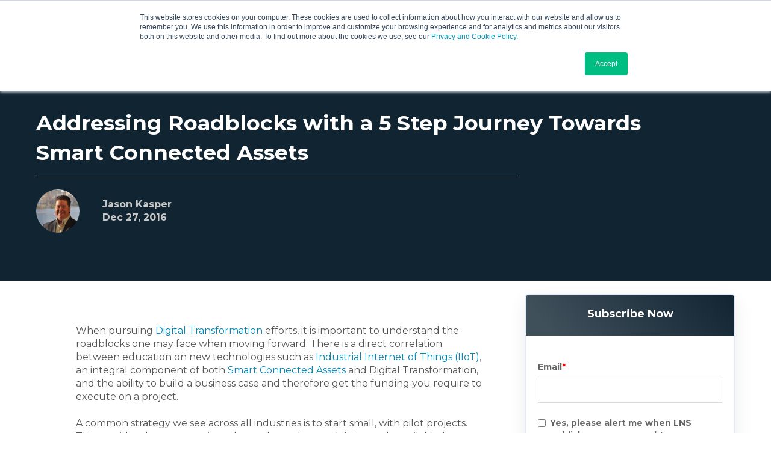

--- FILE ---
content_type: text/html; charset=UTF-8
request_url: https://blog.lnsresearch.com/addressing-roadblocks-with-a-5-step-journey-towards-smart-connected-assets
body_size: 19376
content:
<!doctype html><html lang="en-us"><head>
    <meta charset="utf-8">
    <title>Addressing Roadblocks with a 5 Step Journey Towards Smart Connected Assets</title>
    <link rel="shortcut icon" href="https://blog.lnsresearch.com/hubfs/LNS%20Research%20Branding%20Assets/LNSResearch-Main%20Favicon.png">
    <meta name="description" content="LNS Research Analyst, Jason Kasper, expands on important roadblocks to understand that one may face when moving forward with the pursuit of Digital Transformation.">
    
    
    <link href="https://fonts.googleapis.com/css2?family=DM+Sans:wght@700&amp;display=swap" rel="stylesheet">
    <script type="text/javascript">
      // Notice how this gets configured before we load Font Awesome
      window.FontAwesomeConfig = { autoReplaceSvg: false }
    </script>
<!--     <link rel="stylesheet" href="https://pro.fontawesome.com/releases/v5.10.0/css/all.css" integrity="sha384-AYmEC3Yw5cVb3ZcuHtOA93w35dYTsvhLPVnYs9eStHfGJvOvKxVfELGroGkvsg+p" crossorigin="anonymous"> -->
    <link rel="stylesheet" href="https://cdnjs.cloudflare.com/ajax/libs/font-awesome/5.15.0/css/all.min.css" integrity="sha512-BnbUDfEUfV0Slx6TunuB042k9tuKe3xrD6q4mg5Ed72LTgzDIcLPxg6yI2gcMFRyomt+yJJxE+zJwNmxki6/RA==" crossorigin="anonymous" referrerpolicy="no-referrer">
    
    <meta name="viewport" content="width=device-width, initial-scale=1">

    
    <meta property="og:description" content="LNS Research Analyst, Jason Kasper, expands on important roadblocks to understand that one may face when moving forward with the pursuit of Digital Transformation.">
    <meta property="og:title" content="Addressing Roadblocks with a 5 Step Journey Towards Smart Connected Assets">
    <meta name="twitter:description" content="LNS Research Analyst, Jason Kasper, expands on important roadblocks to understand that one may face when moving forward with the pursuit of Digital Transformation.">
    <meta name="twitter:title" content="Addressing Roadblocks with a 5 Step Journey Towards Smart Connected Assets">

    

    
    <style>
a.cta_button{-moz-box-sizing:content-box !important;-webkit-box-sizing:content-box !important;box-sizing:content-box !important;vertical-align:middle}.hs-breadcrumb-menu{list-style-type:none;margin:0px 0px 0px 0px;padding:0px 0px 0px 0px}.hs-breadcrumb-menu-item{float:left;padding:10px 0px 10px 10px}.hs-breadcrumb-menu-divider:before{content:'›';padding-left:10px}.hs-featured-image-link{border:0}.hs-featured-image{float:right;margin:0 0 20px 20px;max-width:50%}@media (max-width: 568px){.hs-featured-image{float:none;margin:0;width:100%;max-width:100%}}.hs-screen-reader-text{clip:rect(1px, 1px, 1px, 1px);height:1px;overflow:hidden;position:absolute !important;width:1px}
</style>

<link rel="stylesheet" href="https://blog.lnsresearch.com/hubfs/hub_generated/template_assets/1/73695438340/1767808220210/template_custom-blog.min.css">
<link rel="stylesheet" href="https://blog.lnsresearch.com/hubfs/hub_generated/template_assets/1/68053070260/1767808220542/template_main.min.css">
<link rel="stylesheet" href="https://blog.lnsresearch.com/hubfs/hub_generated/template_assets/1/80352734267/1767808222796/template_Theme_override.min.css">
<link rel="stylesheet" href="https://blog.lnsresearch.com/hubfs/hub_generated/module_assets/1/187103239597/1766502413022/module_Header_Mega_Menu_Module_2025.min.css">

<style>
  .header-menu li.has-menu .content-holder-box .icon-holder svg {
    fill: #7393aa;
  }
  .header-menu li.has-menu .content-holder-box:hover .icon-holder svg {
    fill: rgb(0, 136, 185);
  }
  
  @media (max-width:991px){
    .header-logo {
      background-color:#112432;
    }
  }
</style>


<link rel="stylesheet" href="/hs/hsstatic/AsyncSupport/static-1.501/sass/comments_listing_asset.css">

  <style>
    

    

    

    

    

    

  </style>
  

<style>
  .kl-footer a {
    outline: none;
    padding: 16px 0;
  }
</style>

<style>
  @font-face {
    font-family: "Montserrat";
    font-weight: 700;
    font-style: normal;
    font-display: swap;
    src: url("/_hcms/googlefonts/Montserrat/700.woff2") format("woff2"), url("/_hcms/googlefonts/Montserrat/700.woff") format("woff");
  }
  @font-face {
    font-family: "Montserrat";
    font-weight: 600;
    font-style: normal;
    font-display: swap;
    src: url("/_hcms/googlefonts/Montserrat/600.woff2") format("woff2"), url("/_hcms/googlefonts/Montserrat/600.woff") format("woff");
  }
  @font-face {
    font-family: "Montserrat";
    font-weight: 400;
    font-style: normal;
    font-display: swap;
    src: url("/_hcms/googlefonts/Montserrat/regular.woff2") format("woff2"), url("/_hcms/googlefonts/Montserrat/regular.woff") format("woff");
  }
  @font-face {
    font-family: "Montserrat";
    font-weight: 700;
    font-style: normal;
    font-display: swap;
    src: url("/_hcms/googlefonts/Montserrat/700.woff2") format("woff2"), url("/_hcms/googlefonts/Montserrat/700.woff") format("woff");
  }
  @font-face {
    font-family: "DM Sans";
    font-weight: 400;
    font-style: normal;
    font-display: swap;
    src: url("/_hcms/googlefonts/DM_Sans/regular.woff2") format("woff2"), url("/_hcms/googlefonts/DM_Sans/regular.woff") format("woff");
  }
  @font-face {
    font-family: "DM Sans";
    font-weight: 700;
    font-style: normal;
    font-display: swap;
    src: url("/_hcms/googlefonts/DM_Sans/700.woff2") format("woff2"), url("/_hcms/googlefonts/DM_Sans/700.woff") format("woff");
  }
</style>

    

    
<!--  Added by GoogleAnalytics integration -->
<script>
var _hsp = window._hsp = window._hsp || [];
_hsp.push(['addPrivacyConsentListener', function(consent) { if (consent.allowed || (consent.categories && consent.categories.analytics)) {
  (function(i,s,o,g,r,a,m){i['GoogleAnalyticsObject']=r;i[r]=i[r]||function(){
  (i[r].q=i[r].q||[]).push(arguments)},i[r].l=1*new Date();a=s.createElement(o),
  m=s.getElementsByTagName(o)[0];a.async=1;a.src=g;m.parentNode.insertBefore(a,m)
})(window,document,'script','//www.google-analytics.com/analytics.js','ga');
  ga('create','UA-97751512-1','auto');
  ga('send','pageview');
}}]);
</script>

<!-- /Added by GoogleAnalytics integration -->

<!--  Added by GoogleAnalytics4 integration -->
<script>
var _hsp = window._hsp = window._hsp || [];
window.dataLayer = window.dataLayer || [];
function gtag(){dataLayer.push(arguments);}

var useGoogleConsentModeV2 = true;
var waitForUpdateMillis = 1000;


if (!window._hsGoogleConsentRunOnce) {
  window._hsGoogleConsentRunOnce = true;

  gtag('consent', 'default', {
    'ad_storage': 'denied',
    'analytics_storage': 'denied',
    'ad_user_data': 'denied',
    'ad_personalization': 'denied',
    'wait_for_update': waitForUpdateMillis
  });

  if (useGoogleConsentModeV2) {
    _hsp.push(['useGoogleConsentModeV2'])
  } else {
    _hsp.push(['addPrivacyConsentListener', function(consent){
      var hasAnalyticsConsent = consent && (consent.allowed || (consent.categories && consent.categories.analytics));
      var hasAdsConsent = consent && (consent.allowed || (consent.categories && consent.categories.advertisement));

      gtag('consent', 'update', {
        'ad_storage': hasAdsConsent ? 'granted' : 'denied',
        'analytics_storage': hasAnalyticsConsent ? 'granted' : 'denied',
        'ad_user_data': hasAdsConsent ? 'granted' : 'denied',
        'ad_personalization': hasAdsConsent ? 'granted' : 'denied'
      });
    }]);
  }
}

gtag('js', new Date());
gtag('set', 'developer_id.dZTQ1Zm', true);
gtag('config', 'G-8S97BYKTH1');
</script>
<script async src="https://www.googletagmanager.com/gtag/js?id=G-8S97BYKTH1"></script>

<!-- /Added by GoogleAnalytics4 integration -->


<!-- Global site tag (gtag.js) - Google Analytics -->
<script async src="https://www.googletagmanager.com/gtag/js?id=UA-97751512-1"></script>
<script>
  window.dataLayer = window.dataLayer || [];
  function gtag(){dataLayer.push(arguments);}
  gtag('js', new Date());

  gtag('config', 'UA-97751512-1');
</script>
<script src="https://cdnjs.cloudflare.com/ajax/libs/jquery/3.6.3/jquery.min.js" integrity="sha512-STof4xm1wgkfm7heWqFJVn58Hm3EtS31XFaagaa8VMReCXAkQnJZ+jEy8PCC/iT18dFy95WcExNHFTqLyp72eQ==" crossorigin="anonymous" referrerpolicy="no-referrer"></script>
<meta property="og:image" content="https://blog.lnsresearch.com/hubfs/tech%20steps.png">
<meta property="og:image:width" content="591">
<meta property="og:image:height" content="468">
<meta property="og:image:alt" content="Technology Steps">
<meta name="twitter:image" content="https://blog.lnsresearch.com/hubfs/tech%20steps.png">
<meta name="twitter:image:alt" content="Technology Steps">

<meta property="og:url" content="https://blog.lnsresearch.com/addressing-roadblocks-with-a-5-step-journey-towards-smart-connected-assets">
<meta name="twitter:card" content="summary_large_image">
<meta name="twitter:creator" content="@jasonkasper">

<link rel="canonical" href="https://blog.lnsresearch.com/addressing-roadblocks-with-a-5-step-journey-towards-smart-connected-assets">

<!-- Global site tag (gtag.js) - Google Analytics -->
<script async src="https://www.googletagmanager.com/gtag/js?id=UA-97751512-1"></script>
<script>
  window.dataLayer = window.dataLayer || [];
  function gtag(){dataLayer.push(arguments);}
  gtag('js', new Date());

  gtag('config', 'UA-97751512-1');
</script>

<meta property="og:type" content="article">
<link rel="alternate" type="application/rss+xml" href="https://blog.lnsresearch.com/rss.xml">
<meta name="twitter:domain" content="blog.lnsresearch.com">
<meta name="twitter:site" content="@LNSResearch">
<script src="//platform.linkedin.com/in.js" type="text/javascript">
    lang: en_US
</script>

<meta http-equiv="content-language" content="en-us">






    
  <meta name="generator" content="HubSpot"></head>
  <body>
    <div class="body-wrapper   hs-content-id-4669137573 hs-blog-post hs-content-path-addressing-roadblocks-with-a-5-step-journey-toward hs-content-name-addressing-roadblocks-with-a-5-step-journey-toward hs-blog-name-lns-research-industrial-transformation-and-operati hs-blog-id-2433948388">
      
        
      <div data-global-resource-path="2022 Website Project/templates/partials/header-v4-mega-menu-2025.html"><div class=" header--element" style="height:80px;">
        <div id="hs_cos_wrapper_module_16535543043302" class="hs_cos_wrapper hs_cos_wrapper_widget hs_cos_wrapper_type_module" style="" data-hs-cos-general-type="widget" data-hs-cos-type="module"><header class="header" style="background-color:#112432;">
  <div class="header-holder">
    <div class="header-logo">
      <span id="hs_cos_wrapper_module_16535543043302_" class="hs_cos_wrapper hs_cos_wrapper_widget hs_cos_wrapper_type_logo" style="" data-hs-cos-general-type="widget" data-hs-cos-type="logo"><a href="https://www.lnsresearch.com/" id="hs-link-module_16535543043302_" style="border-width:0px;border:0px;"><img src="https://blog.lnsresearch.com/hubfs/LNSLogo%20for%20Web.svg" class="hs-image-widget " height="56" style="height: auto;width:205px;border-width:0px;border:0px;" width="205" alt="LNSLogo for Web" title="LNSLogo for Web"></a></span>
    </div>
    <nav id="navigation1" class="navigation">
      <div class="nav-toggle"></div>
      <div class="nav-menus-wrapper">
        <ul class="nav-menu align-to-right header-menu">
          
          <li class="menu-item menu-item1  has-menu ">
            <a href="" target="">HOW WE WORK   <span class="submenu-indicator"><span class="submenu-indicator-chevron"></span></span></a>
            
            <div class="dropdown nav-submenu"> 
              <ul class="nav-dropdown inner-menu">
                
                <li>
                  <a href="https://www.lnsresearch.com/how-we-work-0">
                    <div class="content-holder-box">
                      <div class="icon-holder icon-1">
                        
                        <!--                         <i></i>
                        <i class="hover"></i> -->
                        <span id="hs_cos_wrapper_module_16535543043302_" class="hs_cos_wrapper hs_cos_wrapper_widget hs_cos_wrapper_type_icon" style="" data-hs-cos-general-type="widget" data-hs-cos-type="icon"><svg version="1.0" xmlns="http://www.w3.org/2000/svg" viewbox="0 0 448 512" aria-hidden="true"><g id="DNA1_layer"><path d="M.1 494.1c-1.1 9.5 6.3 17.8 15.9 17.8l32.3.1c8.1 0 14.9-5.9 16-13.9.7-4.9 1.8-11.1 3.4-18.1H380c1.6 6.9 2.9 13.2 3.5 18.1 1.1 8 7.9 14 16 13.9l32.3-.1c9.6 0 17.1-8.3 15.9-17.8-4.6-37.9-25.6-129-118.9-207.7-17.6 12.4-37.1 24.2-58.5 35.4 6.2 4.6 11.4 9.4 17 14.2H159.7c21.3-18.1 47-35.6 78.7-51.4C410.5 199.1 442.1 65.8 447.9 17.9 449 8.4 441.6.1 432 .1L399.6 0c-8.1 0-14.9 5.9-16 13.9-.7 4.9-1.8 11.1-3.4 18.1H67.8c-1.6-7-2.7-13.1-3.4-18.1-1.1-8-7.9-14-16-13.9L16.1.1C6.5.1-1 8.4.1 17.9 5.3 60.8 31.4 171.8 160 256 31.5 340.2 5.3 451.2.1 494.1zM224 219.6c-25.1-13.7-46.4-28.4-64.3-43.6h128.5c-17.8 15.2-39.1 30-64.2 43.6zM355.1 96c-5.8 10.4-12.8 21.1-21 32H114c-8.3-10.9-15.3-21.6-21-32h262.1zM92.9 416c5.8-10.4 12.8-21.1 21-32h219.4c8.3 10.9 15.4 21.6 21.2 32H92.9z" /></g></svg></span>

                        
                      </div>
                      <div class="text-holder">
                        <strong>Our Process</strong>
                        <p>Discover how we empower COOs &amp; industrial leaders</p>
                      </div>
                    </div>
                  </a>
                </li>
                
                <li>
                  <a href="https://www.lnsresearch.com/pricing">
                    <div class="content-holder-box">
                      <div class="icon-holder icon-2">
                        
                        <!--                         <i></i>
                        <i class="hover"></i> -->
                        <span id="hs_cos_wrapper_module_16535543043302_" class="hs_cos_wrapper hs_cos_wrapper_widget hs_cos_wrapper_type_icon" style="" data-hs-cos-general-type="widget" data-hs-cos-type="icon"><svg version="1.0" xmlns="http://www.w3.org/2000/svg" viewbox="0 0 448 512" aria-hidden="true"><g id="Calculator2_layer"><path d="M400 0H48C22.4 0 0 22.4 0 48v416c0 25.6 22.4 48 48 48h352c25.6 0 48-22.4 48-48V48c0-25.6-22.4-48-48-48zM128 435.2c0 6.4-6.4 12.8-12.8 12.8H76.8c-6.4 0-12.8-6.4-12.8-12.8v-38.4c0-6.4 6.4-12.8 12.8-12.8h38.4c6.4 0 12.8 6.4 12.8 12.8v38.4zm0-128c0 6.4-6.4 12.8-12.8 12.8H76.8c-6.4 0-12.8-6.4-12.8-12.8v-38.4c0-6.4 6.4-12.8 12.8-12.8h38.4c6.4 0 12.8 6.4 12.8 12.8v38.4zm128 128c0 6.4-6.4 12.8-12.8 12.8h-38.4c-6.4 0-12.8-6.4-12.8-12.8v-38.4c0-6.4 6.4-12.8 12.8-12.8h38.4c6.4 0 12.8 6.4 12.8 12.8v38.4zm0-128c0 6.4-6.4 12.8-12.8 12.8h-38.4c-6.4 0-12.8-6.4-12.8-12.8v-38.4c0-6.4 6.4-12.8 12.8-12.8h38.4c6.4 0 12.8 6.4 12.8 12.8v38.4zm128 128c0 6.4-6.4 12.8-12.8 12.8h-38.4c-6.4 0-12.8-6.4-12.8-12.8V268.8c0-6.4 6.4-12.8 12.8-12.8h38.4c6.4 0 12.8 6.4 12.8 12.8v166.4zm0-256c0 6.4-6.4 12.8-12.8 12.8H76.8c-6.4 0-12.8-6.4-12.8-12.8V76.8C64 70.4 70.4 64 76.8 64h294.4c6.4 0 12.8 6.4 12.8 12.8v102.4z" /></g></svg></span>

                        
                      </div>
                      <div class="text-holder">
                        <strong>Pricing</strong>
                        <p>Simple menu-based  pricing</p>
                      </div>
                    </div>
                  </a>
                </li>
                
                <li>
                  <a href="https://www.lnsresearch.com/our-leaders">
                    <div class="content-holder-box">
                      <div class="icon-holder icon-3">
                        
                        <!--                         <i></i>
                        <i class="hover"></i> -->
                        <span id="hs_cos_wrapper_module_16535543043302_" class="hs_cos_wrapper hs_cos_wrapper_widget hs_cos_wrapper_type_icon" style="" data-hs-cos-general-type="widget" data-hs-cos-type="icon"><svg version="1.0" xmlns="http://www.w3.org/2000/svg" viewbox="0 0 640 512" aria-hidden="true"><g id="Users Cog3_layer"><path d="M610.5 341.3c2.6-14.1 2.6-28.5 0-42.6l25.8-14.9c3-1.7 4.3-5.2 3.3-8.5-6.7-21.6-18.2-41.2-33.2-57.4-2.3-2.5-6-3.1-9-1.4l-25.8 14.9c-10.9-9.3-23.4-16.5-36.9-21.3v-29.8c0-3.4-2.4-6.4-5.7-7.1-22.3-5-45-4.8-66.2 0-3.3.7-5.7 3.7-5.7 7.1v29.8c-13.5 4.8-26 12-36.9 21.3l-25.8-14.9c-2.9-1.7-6.7-1.1-9 1.4-15 16.2-26.5 35.8-33.2 57.4-1 3.3.4 6.8 3.3 8.5l25.8 14.9c-2.6 14.1-2.6 28.5 0 42.6l-25.8 14.9c-3 1.7-4.3 5.2-3.3 8.5 6.7 21.6 18.2 41.1 33.2 57.4 2.3 2.5 6 3.1 9 1.4l25.8-14.9c10.9 9.3 23.4 16.5 36.9 21.3v29.8c0 3.4 2.4 6.4 5.7 7.1 22.3 5 45 4.8 66.2 0 3.3-.7 5.7-3.7 5.7-7.1v-29.8c13.5-4.8 26-12 36.9-21.3l25.8 14.9c2.9 1.7 6.7 1.1 9-1.4 15-16.2 26.5-35.8 33.2-57.4 1-3.3-.4-6.8-3.3-8.5l-25.8-14.9zM496 368.5c-26.8 0-48.5-21.8-48.5-48.5s21.8-48.5 48.5-48.5 48.5 21.8 48.5 48.5-21.7 48.5-48.5 48.5zM96 224c35.3 0 64-28.7 64-64s-28.7-64-64-64-64 28.7-64 64 28.7 64 64 64zm224 32c1.9 0 3.7-.5 5.6-.6 8.3-21.7 20.5-42.1 36.3-59.2 7.4-8 17.9-12.6 28.9-12.6 6.9 0 13.7 1.8 19.6 5.3l7.9 4.6c.8-.5 1.6-.9 2.4-1.4 7-14.6 11.2-30.8 11.2-48 0-61.9-50.1-112-112-112S208 82.1 208 144c0 61.9 50.1 112 112 112zm105.2 194.5c-2.3-1.2-4.6-2.6-6.8-3.9-8.2 4.8-15.3 9.8-27.5 9.8-10.9 0-21.4-4.6-28.9-12.6-18.3-19.8-32.3-43.9-40.2-69.6-10.7-34.5 24.9-49.7 25.8-50.3-.1-2.6-.1-5.2 0-7.8l-7.9-4.6c-3.8-2.2-7-5-9.8-8.1-3.3.2-6.5.6-9.8.6-24.6 0-47.6-6-68.5-16h-8.3C179.6 288 128 339.6 128 403.2V432c0 26.5 21.5 48 48 48h255.4c-3.7-6-6.2-12.8-6.2-20.3v-9.2zM173.1 274.6C161.5 263.1 145.6 256 128 256H64c-35.3 0-64 28.7-64 64v32c0 17.7 14.3 32 32 32h65.9c6.3-47.4 34.9-87.3 75.2-109.4z" /></g></svg></span>

                        
                      </div>
                      <div class="text-holder">
                        <strong>Our Leaders</strong>
                        <p>A highly collaborative team passionate about your growth</p>
                      </div>
                    </div>
                  </a>
                </li>
                
              </ul>
            </div>
            
          </li>
          
          <li class="menu-item menu-item2  has-menu ">
            <a href="" target="">RESOURCES  <span class="submenu-indicator"><span class="submenu-indicator-chevron"></span></span></a>
            
            <div class="dropdown nav-submenu"> 
              <ul class="nav-dropdown inner-menu">
                
                <li>
                  <a href="https://blog.lnsresearch.com/">
                    <div class="content-holder-box">
                      <div class="icon-holder icon-1">
                        
                        <!--                         <i></i>
                        <i class="hover"></i> -->
                        <span id="hs_cos_wrapper_module_16535543043302_" class="hs_cos_wrapper hs_cos_wrapper_widget hs_cos_wrapper_type_icon" style="" data-hs-cos-general-type="widget" data-hs-cos-type="icon"><svg version="1.0" xmlns="http://www.w3.org/2000/svg" viewbox="0 0 448 512" aria-hidden="true"><g id="rss1_layer"><path d="M128.081 415.959c0 35.369-28.672 64.041-64.041 64.041S0 451.328 0 415.959s28.672-64.041 64.041-64.041 64.04 28.673 64.04 64.041zm175.66 47.25c-8.354-154.6-132.185-278.587-286.95-286.95C7.656 175.765 0 183.105 0 192.253v48.069c0 8.415 6.49 15.472 14.887 16.018 111.832 7.284 201.473 96.702 208.772 208.772.547 8.397 7.604 14.887 16.018 14.887h48.069c9.149.001 16.489-7.655 15.995-16.79zm144.249.288C439.596 229.677 251.465 40.445 16.503 32.01 7.473 31.686 0 38.981 0 48.016v48.068c0 8.625 6.835 15.645 15.453 15.999 191.179 7.839 344.627 161.316 352.465 352.465.353 8.618 7.373 15.453 15.999 15.453h48.068c9.034-.001 16.329-7.474 16.005-16.504z" /></g></svg></span>

                        
                      </div>
                      <div class="text-holder">
                        <strong>Blog</strong>
                        <p>Latest insights from our Analysts</p>
                      </div>
                    </div>
                  </a>
                </li>
                
                <li>
                  <a href="https://www.lnsresearch.com/industrial-transformation-research">
                    <div class="content-holder-box">
                      <div class="icon-holder icon-2">
                        
                        <!--                         <i></i>
                        <i class="hover"></i> -->
                        <span id="hs_cos_wrapper_module_16535543043302_" class="hs_cos_wrapper hs_cos_wrapper_widget hs_cos_wrapper_type_icon" style="" data-hs-cos-general-type="widget" data-hs-cos-type="icon"><svg version="1.0" xmlns="http://www.w3.org/2000/svg" viewbox="0 0 512 512" aria-hidden="true"><g id="Bar Chart2_layer"><path d="M332.8 320h38.4c6.4 0 12.8-6.4 12.8-12.8V172.8c0-6.4-6.4-12.8-12.8-12.8h-38.4c-6.4 0-12.8 6.4-12.8 12.8v134.4c0 6.4 6.4 12.8 12.8 12.8zm96 0h38.4c6.4 0 12.8-6.4 12.8-12.8V76.8c0-6.4-6.4-12.8-12.8-12.8h-38.4c-6.4 0-12.8 6.4-12.8 12.8v230.4c0 6.4 6.4 12.8 12.8 12.8zm-288 0h38.4c6.4 0 12.8-6.4 12.8-12.8v-70.4c0-6.4-6.4-12.8-12.8-12.8h-38.4c-6.4 0-12.8 6.4-12.8 12.8v70.4c0 6.4 6.4 12.8 12.8 12.8zm96 0h38.4c6.4 0 12.8-6.4 12.8-12.8V108.8c0-6.4-6.4-12.8-12.8-12.8h-38.4c-6.4 0-12.8 6.4-12.8 12.8v198.4c0 6.4 6.4 12.8 12.8 12.8zM496 384H64V80c0-8.84-7.16-16-16-16H16C7.16 64 0 71.16 0 80v336c0 17.67 14.33 32 32 32h464c8.84 0 16-7.16 16-16v-32c0-8.84-7.16-16-16-16z" /></g></svg></span>

                        
                      </div>
                      <div class="text-holder">
                        <strong>Research</strong>
                        <p>Data-driven IX research reports</p>
                      </div>
                    </div>
                  </a>
                </li>
                
                <li>
                  <a href="https://www.lnsresearch.com/events">
                    <div class="content-holder-box">
                      <div class="icon-holder icon-3">
                        
                        <!--                         <i></i>
                        <i class="hover"></i> -->
                        <span id="hs_cos_wrapper_module_16535543043302_" class="hs_cos_wrapper hs_cos_wrapper_widget hs_cos_wrapper_type_icon" style="" data-hs-cos-general-type="widget" data-hs-cos-type="icon"><svg version="1.0" xmlns="http://www.w3.org/2000/svg" viewbox="0 0 448 512" aria-hidden="true"><g id="Alternate Calendar3_layer"><path d="M148 288h-40c-6.6 0-12-5.4-12-12v-40c0-6.6 5.4-12 12-12h40c6.6 0 12 5.4 12 12v40c0 6.6-5.4 12-12 12zm108-12v-40c0-6.6-5.4-12-12-12h-40c-6.6 0-12 5.4-12 12v40c0 6.6 5.4 12 12 12h40c6.6 0 12-5.4 12-12zm96 0v-40c0-6.6-5.4-12-12-12h-40c-6.6 0-12 5.4-12 12v40c0 6.6 5.4 12 12 12h40c6.6 0 12-5.4 12-12zm-96 96v-40c0-6.6-5.4-12-12-12h-40c-6.6 0-12 5.4-12 12v40c0 6.6 5.4 12 12 12h40c6.6 0 12-5.4 12-12zm-96 0v-40c0-6.6-5.4-12-12-12h-40c-6.6 0-12 5.4-12 12v40c0 6.6 5.4 12 12 12h40c6.6 0 12-5.4 12-12zm192 0v-40c0-6.6-5.4-12-12-12h-40c-6.6 0-12 5.4-12 12v40c0 6.6 5.4 12 12 12h40c6.6 0 12-5.4 12-12zm96-260v352c0 26.5-21.5 48-48 48H48c-26.5 0-48-21.5-48-48V112c0-26.5 21.5-48 48-48h48V12c0-6.6 5.4-12 12-12h40c6.6 0 12 5.4 12 12v52h128V12c0-6.6 5.4-12 12-12h40c6.6 0 12 5.4 12 12v52h48c26.5 0 48 21.5 48 48zm-48 346V160H48v298c0 3.3 2.7 6 6 6h340c3.3 0 6-2.7 6-6z" /></g></svg></span>

                        
                      </div>
                      <div class="text-holder">
                        <strong>Events</strong>
                        <p>Connect and share with IX experts</p>
                      </div>
                    </div>
                  </a>
                </li>
                
              </ul>
            </div>
            
          </li>
          
          <li class="menu-item menu-item3 ">
            <a href="https://www.lnsresearch.com/-the-coo-council" target="">The COO Council  </a>
            
          </li>
          
          <li class="menu-item menu-item4  has-menu ">
            <a href="https://www.lnsresearch.com/pathfinders" target="">PRODUCTIVITY    <span class="submenu-indicator"><span class="submenu-indicator-chevron"></span></span></a>
            
            <div class="dropdown nav-submenu"> 
              <ul class="nav-dropdown inner-menu">
                
                <li>
                  <a href="https://www.lnsresearch.com/industrial-productivity-index">
                    <div class="content-holder-box">
                      <div class="icon-holder icon-1">
                        
                        <!--                         <i></i>
                        <i class="hover"></i> -->
                        <span id="hs_cos_wrapper_module_16535543043302_" class="hs_cos_wrapper hs_cos_wrapper_widget hs_cos_wrapper_type_icon" style="" data-hs-cos-general-type="widget" data-hs-cos-type="icon"><svg version="1.0" xmlns="http://www.w3.org/2000/svg" viewbox="0 0 512 512" aria-hidden="true"><g id="Line Chart1_layer"><path d="M496 384H64V80c0-8.84-7.16-16-16-16H16C7.16 64 0 71.16 0 80v336c0 17.67 14.33 32 32 32h464c8.84 0 16-7.16 16-16v-32c0-8.84-7.16-16-16-16zM464 96H345.94c-21.38 0-32.09 25.85-16.97 40.97l32.4 32.4L288 242.75l-73.37-73.37c-12.5-12.5-32.76-12.5-45.25 0l-68.69 68.69c-6.25 6.25-6.25 16.38 0 22.63l22.62 22.62c6.25 6.25 16.38 6.25 22.63 0L192 237.25l73.37 73.37c12.5 12.5 32.76 12.5 45.25 0l96-96 32.4 32.4c15.12 15.12 40.97 4.41 40.97-16.97V112c.01-8.84-7.15-16-15.99-16z" /></g></svg></span>

                        
                      </div>
                      <div class="text-holder">
                        <strong>IPI</strong>
                        <p>The Industrial Productivity Index</p>
                      </div>
                    </div>
                  </a>
                </li>
                
                <li>
                  <a href="https://www.lnsresearch.com/worlds-most-productive-companies">
                    <div class="content-holder-box">
                      <div class="icon-holder icon-2">
                        
                        <!--                         <i></i>
                        <i class="hover"></i> -->
                        <span id="hs_cos_wrapper_module_16535543043302_" class="hs_cos_wrapper hs_cos_wrapper_widget hs_cos_wrapper_type_icon" style="" data-hs-cos-general-type="widget" data-hs-cos-type="icon"><svg version="1.0" xmlns="http://www.w3.org/2000/svg" viewbox="0 0 384 512" aria-hidden="true"><g id="Award2_layer"><path d="M97.12 362.63c-8.69-8.69-4.16-6.24-25.12-11.85-9.51-2.55-17.87-7.45-25.43-13.32L1.2 448.7c-4.39 10.77 3.81 22.47 15.43 22.03l52.69-2.01L105.56 507c8 8.44 22.04 5.81 26.43-4.96l52.05-127.62c-10.84 6.04-22.87 9.58-35.31 9.58-19.5 0-37.82-7.59-51.61-21.37zM382.8 448.7l-45.37-111.24c-7.56 5.88-15.92 10.77-25.43 13.32-21.07 5.64-16.45 3.18-25.12 11.85-13.79 13.78-32.12 21.37-51.62 21.37-12.44 0-24.47-3.55-35.31-9.58L252 502.04c4.39 10.77 18.44 13.4 26.43 4.96l36.25-38.28 52.69 2.01c11.62.44 19.82-11.27 15.43-22.03zM263 340c15.28-15.55 17.03-14.21 38.79-20.14 13.89-3.79 24.75-14.84 28.47-28.98 7.48-28.4 5.54-24.97 25.95-45.75 10.17-10.35 14.14-25.44 10.42-39.58-7.47-28.38-7.48-24.42 0-52.83 3.72-14.14-.25-29.23-10.42-39.58-20.41-20.78-18.47-17.36-25.95-45.75-3.72-14.14-14.58-25.19-28.47-28.98-27.88-7.61-24.52-5.62-44.95-26.41-10.17-10.35-25-14.4-38.89-10.61-27.87 7.6-23.98 7.61-51.9 0-13.89-3.79-28.72.25-38.89 10.61-20.41 20.78-17.05 18.8-44.94 26.41-13.89 3.79-24.75 14.84-28.47 28.98-7.47 28.39-5.54 24.97-25.95 45.75-10.17 10.35-14.15 25.44-10.42 39.58 7.47 28.36 7.48 24.4 0 52.82-3.72 14.14.25 29.23 10.42 39.59 20.41 20.78 18.47 17.35 25.95 45.75 3.72 14.14 14.58 25.19 28.47 28.98C104.6 325.96 106.27 325 121 340c13.23 13.47 33.84 15.88 49.74 5.82a39.676 39.676 0 0 1 42.53 0c15.89 10.06 36.5 7.65 49.73-5.82zM97.66 175.96c0-53.03 42.24-96.02 94.34-96.02s94.34 42.99 94.34 96.02-42.24 96.02-94.34 96.02-94.34-42.99-94.34-96.02z" /></g></svg></span>

                        
                      </div>
                      <div class="text-holder">
                        <strong>World's Most Productive Companies</strong>
                        <p>Top 100 in 2025</p>
                      </div>
                    </div>
                  </a>
                </li>
                
                <li>
                  <a href="https://www.lnsresearch.com/pathfinders">
                    <div class="content-holder-box">
                      <div class="icon-holder icon-3">
                        
                        <!--                         <i></i>
                        <i class="hover"></i> -->
                        <span id="hs_cos_wrapper_module_16535543043302_" class="hs_cos_wrapper hs_cos_wrapper_widget hs_cos_wrapper_type_icon" style="" data-hs-cos-general-type="widget" data-hs-cos-type="icon"><svg version="1.0" xmlns="http://www.w3.org/2000/svg" viewbox="0 0 496 512" aria-hidden="true"><g id="Globe3_layer"><path d="M336.5 160C322 70.7 287.8 8 248 8s-74 62.7-88.5 152h177zM152 256c0 22.2 1.2 43.5 3.3 64h185.3c2.1-20.5 3.3-41.8 3.3-64s-1.2-43.5-3.3-64H155.3c-2.1 20.5-3.3 41.8-3.3 64zm324.7-96c-28.6-67.9-86.5-120.4-158-141.6 24.4 33.8 41.2 84.7 50 141.6h108zM177.2 18.4C105.8 39.6 47.8 92.1 19.3 160h108c8.7-56.9 25.5-107.8 49.9-141.6zM487.4 192H372.7c2.1 21 3.3 42.5 3.3 64s-1.2 43-3.3 64h114.6c5.5-20.5 8.6-41.8 8.6-64s-3.1-43.5-8.5-64zM120 256c0-21.5 1.2-43 3.3-64H8.6C3.2 212.5 0 233.8 0 256s3.2 43.5 8.6 64h114.6c-2-21-3.2-42.5-3.2-64zm39.5 96c14.5 89.3 48.7 152 88.5 152s74-62.7 88.5-152h-177zm159.3 141.6c71.4-21.2 129.4-73.7 158-141.6h-108c-8.8 56.9-25.6 107.8-50 141.6zM19.3 352c28.6 67.9 86.5 120.4 158 141.6-24.4-33.8-41.2-84.7-50-141.6h-108z" /></g></svg></span>

                        
                      </div>
                      <div class="text-holder">
                        <strong>Pathfinders</strong>
                        <p>The World's Most Productive Companies</p>
                      </div>
                    </div>
                  </a>
                </li>
                
                <li>
                  <a href="https://www.lnsresearch.com/wmpc-industries">
                    <div class="content-holder-box">
                      <div class="icon-holder icon-4">
                        
                        <!--                         <i></i>
                        <i class="hover"></i> -->
                        <span id="hs_cos_wrapper_module_16535543043302_" class="hs_cos_wrapper hs_cos_wrapper_widget hs_cos_wrapper_type_icon" style="" data-hs-cos-general-type="widget" data-hs-cos-type="icon"><svg version="1.0" xmlns="http://www.w3.org/2000/svg" viewbox="0 0 640 512" aria-hidden="true"><g id="cogs4_layer"><path d="M512.1 191l-8.2 14.3c-3 5.3-9.4 7.5-15.1 5.4-11.8-4.4-22.6-10.7-32.1-18.6-4.6-3.8-5.8-10.5-2.8-15.7l8.2-14.3c-6.9-8-12.3-17.3-15.9-27.4h-16.5c-6 0-11.2-4.3-12.2-10.3-2-12-2.1-24.6 0-37.1 1-6 6.2-10.4 12.2-10.4h16.5c3.6-10.1 9-19.4 15.9-27.4l-8.2-14.3c-3-5.2-1.9-11.9 2.8-15.7 9.5-7.9 20.4-14.2 32.1-18.6 5.7-2.1 12.1.1 15.1 5.4l8.2 14.3c10.5-1.9 21.2-1.9 31.7 0L552 6.3c3-5.3 9.4-7.5 15.1-5.4 11.8 4.4 22.6 10.7 32.1 18.6 4.6 3.8 5.8 10.5 2.8 15.7l-8.2 14.3c6.9 8 12.3 17.3 15.9 27.4h16.5c6 0 11.2 4.3 12.2 10.3 2 12 2.1 24.6 0 37.1-1 6-6.2 10.4-12.2 10.4h-16.5c-3.6 10.1-9 19.4-15.9 27.4l8.2 14.3c3 5.2 1.9 11.9-2.8 15.7-9.5 7.9-20.4 14.2-32.1 18.6-5.7 2.1-12.1-.1-15.1-5.4l-8.2-14.3c-10.4 1.9-21.2 1.9-31.7 0zm-10.5-58.8c38.5 29.6 82.4-14.3 52.8-52.8-38.5-29.7-82.4 14.3-52.8 52.8zM386.3 286.1l33.7 16.8c10.1 5.8 14.5 18.1 10.5 29.1-8.9 24.2-26.4 46.4-42.6 65.8-7.4 8.9-20.2 11.1-30.3 5.3l-29.1-16.8c-16 13.7-34.6 24.6-54.9 31.7v33.6c0 11.6-8.3 21.6-19.7 23.6-24.6 4.2-50.4 4.4-75.9 0-11.5-2-20-11.9-20-23.6V418c-20.3-7.2-38.9-18-54.9-31.7L74 403c-10 5.8-22.9 3.6-30.3-5.3-16.2-19.4-33.3-41.6-42.2-65.7-4-10.9.4-23.2 10.5-29.1l33.3-16.8c-3.9-20.9-3.9-42.4 0-63.4L12 205.8c-10.1-5.8-14.6-18.1-10.5-29 8.9-24.2 26-46.4 42.2-65.8 7.4-8.9 20.2-11.1 30.3-5.3l29.1 16.8c16-13.7 34.6-24.6 54.9-31.7V57.1c0-11.5 8.2-21.5 19.6-23.5 24.6-4.2 50.5-4.4 76-.1 11.5 2 20 11.9 20 23.6v33.6c20.3 7.2 38.9 18 54.9 31.7l29.1-16.8c10-5.8 22.9-3.6 30.3 5.3 16.2 19.4 33.2 41.6 42.1 65.8 4 10.9.1 23.2-10 29.1l-33.7 16.8c3.9 21 3.9 42.5 0 63.5zm-117.6 21.1c59.2-77-28.7-164.9-105.7-105.7-59.2 77 28.7 164.9 105.7 105.7zm243.4 182.7l-8.2 14.3c-3 5.3-9.4 7.5-15.1 5.4-11.8-4.4-22.6-10.7-32.1-18.6-4.6-3.8-5.8-10.5-2.8-15.7l8.2-14.3c-6.9-8-12.3-17.3-15.9-27.4h-16.5c-6 0-11.2-4.3-12.2-10.3-2-12-2.1-24.6 0-37.1 1-6 6.2-10.4 12.2-10.4h16.5c3.6-10.1 9-19.4 15.9-27.4l-8.2-14.3c-3-5.2-1.9-11.9 2.8-15.7 9.5-7.9 20.4-14.2 32.1-18.6 5.7-2.1 12.1.1 15.1 5.4l8.2 14.3c10.5-1.9 21.2-1.9 31.7 0l8.2-14.3c3-5.3 9.4-7.5 15.1-5.4 11.8 4.4 22.6 10.7 32.1 18.6 4.6 3.8 5.8 10.5 2.8 15.7l-8.2 14.3c6.9 8 12.3 17.3 15.9 27.4h16.5c6 0 11.2 4.3 12.2 10.3 2 12 2.1 24.6 0 37.1-1 6-6.2 10.4-12.2 10.4h-16.5c-3.6 10.1-9 19.4-15.9 27.4l8.2 14.3c3 5.2 1.9 11.9-2.8 15.7-9.5 7.9-20.4 14.2-32.1 18.6-5.7 2.1-12.1-.1-15.1-5.4l-8.2-14.3c-10.4 1.9-21.2 1.9-31.7 0zM501.6 431c38.5 29.6 82.4-14.3 52.8-52.8-38.5-29.6-82.4 14.3-52.8 52.8z" /></g></svg></span>

                        
                      </div>
                      <div class="text-holder">
                        <strong>Industries</strong>
                        <p>Productivity by Industry</p>
                      </div>
                    </div>
                  </a>
                </li>
                
              </ul>
            </div>
            
          </li>
          
          <li class="menu-item menu-item5  has-menu ">
            <a href="https://www.lnsresearch.com/events" target="">EVENTS  <span class="submenu-indicator"><span class="submenu-indicator-chevron"></span></span></a>
            
            <div class="dropdown nav-submenu"> 
              <ul class="nav-dropdown inner-menu">
                
                <li>
                  <a href="https://www.lnsresearch.com/events">
                    <div class="content-holder-box">
                      <div class="icon-holder icon-1">
                        
                        <!--                         <i></i>
                        <i class="hover"></i> -->
                        <span id="hs_cos_wrapper_module_16535543043302_" class="hs_cos_wrapper hs_cos_wrapper_widget hs_cos_wrapper_type_icon" style="" data-hs-cos-general-type="widget" data-hs-cos-type="icon"><svg version="1.0" xmlns="http://www.w3.org/2000/svg" viewbox="0 0 640 512" aria-hidden="true"><g id="Handshake1_layer"><path d="M519.2 127.9l-47.6-47.6A56.252 56.252 0 0 0 432 64H205.2c-14.8 0-29.1 5.9-39.6 16.3L118 127.9H0v255.7h64c17.6 0 31.8-14.2 31.9-31.7h9.1l84.6 76.4c30.9 25.1 73.8 25.7 105.6 3.8 12.5 10.8 26 15.9 41.1 15.9 18.2 0 35.3-7.4 48.8-24 22.1 8.7 48.2 2.6 64-16.8l26.2-32.3c5.6-6.9 9.1-14.8 10.9-23h57.9c.1 17.5 14.4 31.7 31.9 31.7h64V127.9H519.2zM48 351.6c-8.8 0-16-7.2-16-16s7.2-16 16-16 16 7.2 16 16c0 8.9-7.2 16-16 16zm390-6.9l-26.1 32.2c-2.8 3.4-7.8 4-11.3 1.2l-23.9-19.4-30 36.5c-6 7.3-15 4.8-18 2.4l-36.8-31.5-15.6 19.2c-13.9 17.1-39.2 19.7-55.3 6.6l-97.3-88H96V175.8h41.9l61.7-61.6c2-.8 3.7-1.5 5.7-2.3H262l-38.7 35.5c-29.4 26.9-31.1 72.3-4.4 101.3 14.8 16.2 61.2 41.2 101.5 4.4l8.2-7.5 108.2 87.8c3.4 2.8 3.9 7.9 1.2 11.3zm106-40.8h-69.2c-2.3-2.8-4.9-5.4-7.7-7.7l-102.7-83.4 12.5-11.4c6.5-6 7-16.1 1-22.6L367 167.1c-6-6.5-16.1-6.9-22.6-1l-55.2 50.6c-9.5 8.7-25.7 9.4-34.6 0-9.3-9.9-8.5-25.1 1.2-33.9l65.6-60.1c7.4-6.8 17-10.5 27-10.5l83.7-.2c2.1 0 4.1.8 5.5 2.3l61.7 61.6H544v128zm48 47.7c-8.8 0-16-7.2-16-16s7.2-16 16-16 16 7.2 16 16c0 8.9-7.2 16-16 16z" /></g></svg></span>

                        
                      </div>
                      <div class="text-holder">
                        <strong>Executive Roundtables</strong>
                        <p>Collaborate on today's industrial challenges</p>
                      </div>
                    </div>
                  </a>
                </li>
                
                <li>
                  <a href="https://www.productivity-pathfinders.com/event/2b2751fc-3ae4-4d71-80aa-1bc1d6f253d5/home">
                    <div class="content-holder-box">
                      <div class="icon-holder icon-2">
                        
                        <!--                         <i></i>
                        <i class="hover"></i> -->
                        <span id="hs_cos_wrapper_module_16535543043302_" class="hs_cos_wrapper hs_cos_wrapper_widget hs_cos_wrapper_type_icon" style="" data-hs-cos-general-type="widget" data-hs-cos-type="icon"><svg version="1.0" xmlns="http://www.w3.org/2000/svg" viewbox="0 0 512 512" aria-hidden="true"><g id="Line Chart2_layer"><path d="M496 384H64V80c0-8.84-7.16-16-16-16H16C7.16 64 0 71.16 0 80v336c0 17.67 14.33 32 32 32h464c8.84 0 16-7.16 16-16v-32c0-8.84-7.16-16-16-16zM464 96H345.94c-21.38 0-32.09 25.85-16.97 40.97l32.4 32.4L288 242.75l-73.37-73.37c-12.5-12.5-32.76-12.5-45.25 0l-68.69 68.69c-6.25 6.25-6.25 16.38 0 22.63l22.62 22.62c6.25 6.25 16.38 6.25 22.63 0L192 237.25l73.37 73.37c12.5 12.5 32.76 12.5 45.25 0l96-96 32.4 32.4c15.12 15.12 40.97 4.41 40.97-16.97V112c.01-8.84-7.15-16-15.99-16z" /></g></svg></span>

                        
                      </div>
                      <div class="text-holder">
                        <strong>The Productivity Event</strong>
                        <p>Benchmark the World's Most Productive Companies</p>
                      </div>
                    </div>
                  </a>
                </li>
                
                <li>
                  <a href="https://www.theixevent.com/event/2025/summary">
                    <div class="content-holder-box">
                      <div class="icon-holder icon-3">
                        
                        <!--                         <i></i>
                        <i class="hover"></i> -->
                        <span id="hs_cos_wrapper_module_16535543043302_" class="hs_cos_wrapper hs_cos_wrapper_widget hs_cos_wrapper_type_icon" style="" data-hs-cos-general-type="widget" data-hs-cos-type="icon"><svg version="1.0" xmlns="http://www.w3.org/2000/svg" viewbox="0 0 576 512" aria-hidden="true"><g id="Alternate Tachometer3_layer"><path d="M288 32C128.94 32 0 160.94 0 320c0 52.8 14.25 102.26 39.06 144.8 5.61 9.62 16.3 15.2 27.44 15.2h443c11.14 0 21.83-5.58 27.44-15.2C561.75 422.26 576 372.8 576 320c0-159.06-128.94-288-288-288zm0 64c14.71 0 26.58 10.13 30.32 23.65-1.11 2.26-2.64 4.23-3.45 6.67l-9.22 27.67c-5.13 3.49-10.97 6.01-17.64 6.01-17.67 0-32-14.33-32-32S270.33 96 288 96zM96 384c-17.67 0-32-14.33-32-32s14.33-32 32-32 32 14.33 32 32-14.33 32-32 32zm48-160c-17.67 0-32-14.33-32-32s14.33-32 32-32 32 14.33 32 32-14.33 32-32 32zm246.77-72.41l-61.33 184C343.13 347.33 352 364.54 352 384c0 11.72-3.38 22.55-8.88 32H232.88c-5.5-9.45-8.88-20.28-8.88-32 0-33.94 26.5-61.43 59.9-63.59l61.34-184.01c4.17-12.56 17.73-19.45 30.36-15.17 12.57 4.19 19.35 17.79 15.17 30.36zm14.66 57.2l15.52-46.55c3.47-1.29 7.13-2.23 11.05-2.23 17.67 0 32 14.33 32 32s-14.33 32-32 32c-11.38-.01-20.89-6.28-26.57-15.22zM480 384c-17.67 0-32-14.33-32-32s14.33-32 32-32 32 14.33 32 32-14.33 32-32 32z" /></g></svg></span>

                        
                      </div>
                      <div class="text-holder">
                        <strong>The Transformation Event</strong>
                        <p>Convene, engage, and drive the future of industry</p>
                      </div>
                    </div>
                  </a>
                </li>
                
              </ul>
            </div>
            
          </li>
          
          <li class="menu-item menu-item6 ">
            <a href="#" target=""> </a>
            
          </li>
          
        </ul>
        <div class="header-buttons">
          <span id="hs_cos_wrapper_module_16535543043302_" class="hs_cos_wrapper hs_cos_wrapper_widget hs_cos_wrapper_type_cta" style="" data-hs-cos-general-type="widget" data-hs-cos-type="cta"><!--HubSpot Call-to-Action Code --><span class="hs-cta-wrapper" id="hs-cta-wrapper-4a3e443f-13d3-4c38-95db-543425ca1025"><span class="hs-cta-node hs-cta-4a3e443f-13d3-4c38-95db-543425ca1025" id="hs-cta-4a3e443f-13d3-4c38-95db-543425ca1025"><!--[if lte IE 8]><div id="hs-cta-ie-element"></div><![endif]--><a href="https://cta-redirect.hubspot.com/cta/redirect/136847/4a3e443f-13d3-4c38-95db-543425ca1025" target="_blank" rel="noopener"><img class="hs-cta-img" id="hs-cta-img-4a3e443f-13d3-4c38-95db-543425ca1025" style="border-width:0px;" src="https://no-cache.hubspot.com/cta/default/136847/4a3e443f-13d3-4c38-95db-543425ca1025.png" alt="Log in"></a></span><script charset="utf-8" src="/hs/cta/cta/current.js"></script><script type="text/javascript"> hbspt.cta._relativeUrls=true;hbspt.cta.load(136847, '4a3e443f-13d3-4c38-95db-543425ca1025', {"useNewLoader":"true","region":"na1"}); </script></span><!-- end HubSpot Call-to-Action Code --></span>
          <span id="hs_cos_wrapper_module_16535543043302_" class="hs_cos_wrapper hs_cos_wrapper_widget hs_cos_wrapper_type_cta" style="" data-hs-cos-general-type="widget" data-hs-cos-type="cta"><!--HubSpot Call-to-Action Code --><span class="hs-cta-wrapper" id="hs-cta-wrapper-167535e4-8146-4c2a-b972-1f84d51f6192"><span class="hs-cta-node hs-cta-167535e4-8146-4c2a-b972-1f84d51f6192" id="hs-cta-167535e4-8146-4c2a-b972-1f84d51f6192"><!--[if lte IE 8]><div id="hs-cta-ie-element"></div><![endif]--><a href="https://cta-redirect.hubspot.com/cta/redirect/136847/167535e4-8146-4c2a-b972-1f84d51f6192"><img class="hs-cta-img" id="hs-cta-img-167535e4-8146-4c2a-b972-1f84d51f6192" style="border-width:0px;" src="https://no-cache.hubspot.com/cta/default/136847/167535e4-8146-4c2a-b972-1f84d51f6192.png" alt="Join The COO Council"></a></span><script charset="utf-8" src="/hs/cta/cta/current.js"></script><script type="text/javascript"> hbspt.cta._relativeUrls=true;hbspt.cta.load(136847, '167535e4-8146-4c2a-b972-1f84d51f6192', {"useNewLoader":"true","region":"na1"}); </script></span><!-- end HubSpot Call-to-Action Code --></span>
        </div>
      </div>
    </nav>
  </div>
</header>
</div>
      </div></div>
      

      
<main class="body-container-wrapper">
  <div style="background: #112432; padding: 80px 0px;">

    <div class="content-wrapper">
      
      
     
      

      <h1 class="blog-post__title custom-post-title" style="color: white; margin-top: 20px; "><span id="hs_cos_wrapper_name" class="hs_cos_wrapper hs_cos_wrapper_meta_field hs_cos_wrapper_type_text" style="" data-hs-cos-general-type="meta_field" data-hs-cos-type="text">Addressing Roadblocks with a 5 Step Journey Towards Smart Connected Assets</span></h1>
      <hr style="max-width: 800px; margin-bottom: 20px;" align="left">
      <div class="blog-post__meta">

        
        <div class="blog-post__avatar" style="background-image: url('https://blog.lnsresearch.com/hubfs/DSC_07581-1.jpg');">
        </div>
        

        <div class="blog-post__author" style="color: white!important; font-weight: bold; ">
          <a href="https://blog.lnsresearch.com/author/jason-kasper">
            Jason Kasper
          </a>
          <div class="blog-post__timestamp">
            Dec 27, 2016
          </div>
        </div>
      </div> </div>  
  </div>
  <div class="body-container body-container--blog-post">

    

    
    <div class="content-wrapper blog-single-main">
      <div class="blog-single">
        <article class="blog-post">

          <div class="blog-post__body-wrapper">

            <div>
            
            </div>

            <div class="blog-post__body">     

              <span id="hs_cos_wrapper_post_body" class="hs_cos_wrapper hs_cos_wrapper_meta_field hs_cos_wrapper_type_rich_text" style="" data-hs-cos-general-type="meta_field" data-hs-cos-type="rich_text"><p>When pursuing <a href="//blog.lnsresearch.com/digital-transformation-in-manufacturing-is-an-all-in-game" target="_blank" rel="noopener">Digital Transformation</a> efforts, it is important to understand the roadblocks one may face when moving forward. There is a direct correlation between education on new technologies such as <a href="//blog.lnsresearch.com/what-is-the-industrial-internet-of-things-iiot-platform" target="_blank" rel="noopener">Industrial Internet of Things (IIoT)</a>, an integral component of both <a href="//blog.lnsresearch.com/why-now-is-the-time-to-invest-in-smart-connected-assets" target="_blank" rel="noopener">Smart Connected Assets</a> and Digital Transformation, and the ability to build a business case and therefore get the funding you require to execute on a project.</p>
<!--more-->
<p>A common strategy we see across all industries is to start small, with pilot projects. This provides the opportunity to learn about the capabilities made available by technology providers and manufacturers, what works best for each case, and then to help build a future, larger business case. This typically provides the ammunition needed to address concerns of executive leadership and to get the buy-in required to fund more major projects.</p>
<p>What are the top roadblocks your company is facing in deploying IIoT technology?<img src="https://blog.lnsresearch.com/hs-fs/hubfs/spendings.png?width=680&amp;height=169&amp;name=spendings.png" alt="spendings.png" width="680" height="169" srcset="https://blog.lnsresearch.com/hs-fs/hubfs/spendings.png?width=340&amp;height=85&amp;name=spendings.png 340w, https://blog.lnsresearch.com/hs-fs/hubfs/spendings.png?width=680&amp;height=169&amp;name=spendings.png 680w, https://blog.lnsresearch.com/hs-fs/hubfs/spendings.png?width=1020&amp;height=254&amp;name=spendings.png 1020w, https://blog.lnsresearch.com/hs-fs/hubfs/spendings.png?width=1360&amp;height=338&amp;name=spendings.png 1360w, https://blog.lnsresearch.com/hs-fs/hubfs/spendings.png?width=1700&amp;height=423&amp;name=spendings.png 1700w, https://blog.lnsresearch.com/hs-fs/hubfs/spendings.png?width=2040&amp;height=507&amp;name=spendings.png 2040w" sizes="(max-width: 680px) 100vw, 680px"></p>
<div><img src="file:///C:/Users/JUSTIN~1.HOL/AppData/Local/Temp/msohtmlclip1/01/clip_image002.jpg" alt="null"></div>
<h2>The 5 Step journey to Digitally Transform with Smart Connected Assets</h2>
<p>Smart Connected Assets is a vital component of your organization's Digital Transformation strategy, and to improved results, it requires a formalized approach. LNS has created a 5 step framework to support organizations as they venture down their path. Following this approach ensures you are taking into account the people, processes, and technology with your Digital Transformation initiatives. The most important thing to remember is that you are developing a solid foundation to build upon for years to come. To read more details behind the 5 step process, check out our <a href="//blog.lnsresearch.com/smart_connected_assets_digital_transformation#sthash.pyML8Pij.dpbs" target="_blank" rel="noopener">eBook</a>.</p>
<div><img src="file:///C:/Users/JUSTIN~1.HOL/AppData/Local/Temp/msohtmlclip1/01/clip_image004.jpg" alt="null">&nbsp;</div>
<h2>The Business Value of Smart Connected Assets</h2>
<p>An earlier <a href="//blog.lnsresearch.com/smart-connected-assets-continue-to-increase-presence-in-the-plant">blog post</a> discussed the value early adopters achieved through Smart Connected Assets. Most that use cases around Business Transformation have been in <a href="//blog.lnsresearch.com/what-is-asset-performance-management" target="_blank" rel="noopener">Asset Performance Management (APM)</a>. The data around these efforts is beginning to paint a picture of the potential with Smart Connected Assets.</p>
<p>Companies that do see value and are rapidly pursuing opportunities in Digital Transformation and Smart Connected Assets have integrated their APM solutions into other <a href="//blog.lnsresearch.com/operational-excellence-is-a-stepping-stone-to-digital-transformation" target="_blank" rel="noopener">Operational Excellence</a> pillars, like <a href="//blog.lnsresearch.com/uncover-the-single-source-of-truth-with-eqms" target="_blank" rel="noopener">Enterprise Quality Management Systems (EQMS)</a>, Energy Management, and <a href="//blog.lnsresearch.com/erp_finally_fulfilling_its_destiny_thanks_to_cloud_and_big_data" target="_blank" rel="noopener">Enterprise Resource Planning (ERP)</a>. Therefore, the more mature companies are with best practices in people, processes, and technology; the more likely they will see direct benefits when investing in Smart Connected Assets.</p>
<span style="font-size: 13px;">Why? They have already taken the five-step journey and understand their <a href="//blog.lnsresearch.com/making-the-ea-exercise-real-in-manufacturing-operational-architecture" target="_blank" rel="noopener">Operational Architecture</a> and its impact on Operational Excellence. This can be seen in the chart below, the companies that have taken an Operational Excellence approach to integrating the application that support it, are moving on to pursue the opportunities around IIoT.</span>
<h2><img src="https://blog.lnsresearch.com/hs-fs/hubfs/organization%20application%20integrations.png?width=680&amp;name=organization%20application%20integrations.png" alt="Organization Application Integrations" width="680" title="Organization Application Integrations" caption="false" data-constrained="true" style="width: 680px; margin: 10px 0px 0px;" srcset="https://blog.lnsresearch.com/hs-fs/hubfs/organization%20application%20integrations.png?width=340&amp;name=organization%20application%20integrations.png 340w, https://blog.lnsresearch.com/hs-fs/hubfs/organization%20application%20integrations.png?width=680&amp;name=organization%20application%20integrations.png 680w, https://blog.lnsresearch.com/hs-fs/hubfs/organization%20application%20integrations.png?width=1020&amp;name=organization%20application%20integrations.png 1020w, https://blog.lnsresearch.com/hs-fs/hubfs/organization%20application%20integrations.png?width=1360&amp;name=organization%20application%20integrations.png 1360w, https://blog.lnsresearch.com/hs-fs/hubfs/organization%20application%20integrations.png?width=1700&amp;name=organization%20application%20integrations.png 1700w, https://blog.lnsresearch.com/hs-fs/hubfs/organization%20application%20integrations.png?width=2040&amp;name=organization%20application%20integrations.png 2040w" sizes="(max-width: 680px) 100vw, 680px">Recommendations &amp; Actions</h2>
<p>Although we are at the early stages of understanding the full business impact, early results point to competitive advantages in goods produced and new business models that will transform industries in the years to come. To move forward, here are some suggested actions to take with your Smart Connects Assets journey:</p>
<ul style="list-style-type: disc;">
<li><span style="font-size: 13px;">Look to vendors that can deliver the needed capabilities of an IIoT Platform, Smart Connected Assets, Operations, or Enterprise: They should have an open view of technology platforms; proprietary capabilities do not belong and will be difficult to work with long-term.</span></li>
<li><span style="font-size: 13px;">Vendor collaboration is critical for delivering on the vision of Smart Connects Assets and Operations: There will not be a one size fits all approach, so look to vendors with strong partnerships that can provide a broad reach across the platform.</span></li>
<li><span style="font-size: 13px;">Do not forget people, processes, and the connection with operational performance benefits and ROI: As the information begins flowing, new ideas and resources will be required. Processes will change; getting ahead of this will extend competitive advantages and can be a value multiplier.</span></li>
</ul>
<p><span style="font-size: 13px;"><!--HubSpot Call-to-Action Code --><span class="hs-cta-wrapper" id="hs-cta-wrapper-61cb27e6-776f-4719-ab66-28e9f8b5d799"><span class="hs-cta-node hs-cta-61cb27e6-776f-4719-ab66-28e9f8b5d799" id="hs-cta-61cb27e6-776f-4719-ab66-28e9f8b5d799"><!--[if lte IE 8]><div id="hs-cta-ie-element"></div><![endif]--><a href="https://cta-redirect.hubspot.com/cta/redirect/136847/61cb27e6-776f-4719-ab66-28e9f8b5d799"><img class="hs-cta-img" id="hs-cta-img-61cb27e6-776f-4719-ab66-28e9f8b5d799" style="border-width:0px;" src="https://no-cache.hubspot.com/cta/default/136847/61cb27e6-776f-4719-ab66-28e9f8b5d799.png" alt="SCA Role in DX"></a></span><script charset="utf-8" src="/hs/cta/cta/current.js"></script><script type="text/javascript"> hbspt.cta._relativeUrls=true;hbspt.cta.load(136847, '61cb27e6-776f-4719-ab66-28e9f8b5d799', {"useNewLoader":"true","region":"na1"}); </script></span><!-- end HubSpot Call-to-Action Code --></span></p></span>
              
                <br><hr><span data-contrast="auto">All entries in this Industrial Transformation blog represent the opinions of the authors based on their industry experience and their view of the information collected&nbsp;using the methods described in our&nbsp;<a href="https://www.lnsresearch.com/privacy-and-cookie-policy" rel="noopener">Research Integrity</a>. All product and company&nbsp;names are trademarks™ or registered® trademarks of their respective holders. Use of them does not imply any affiliation with or endorsement by them.</span> <br>

            </div>
<br>
            
            <div class="blog-post__tags">
              
              <a class="blog-post__tag-link" href="https://blog.lnsresearch.com/topic/smart-connected-assets">Smart Connected Assets</a>
              
              <a class="blog-post__tag-link" href="https://blog.lnsresearch.com/topic/industrial-internet-of-things-iiot">Industrial Internet of Things (IIoT)</a>
              
              <a class="blog-post__tag-link" href="https://blog.lnsresearch.com/topic/industrial-transformation-digital-transformation">Industrial Transformation / Digital Transformation</a>
              
              <a class="blog-post__tag-link" href="https://blog.lnsresearch.com/topic/asset-performance-management-apm">Asset Performance Management (APM)</a>
              
            </div>
            

          </div>
          
        
        </article>

        
        <div class="blog-comments">
          <div id="hs_cos_wrapper_blog_comments" class="hs_cos_wrapper hs_cos_wrapper_widget hs_cos_wrapper_type_module widget-type-blog_comments" style="" data-hs-cos-general-type="widget" data-hs-cos-type="module"><span id="hs_cos_wrapper_blog_comments_blog_comments" class="hs_cos_wrapper hs_cos_wrapper_widget hs_cos_wrapper_type_blog_comments" style="" data-hs-cos-general-type="widget" data-hs-cos-type="blog_comments">
<div class="section post-footer">
    <div id="comments-listing" class="new-comments"></div>
    
      <div id="hs_form_target_b1438435-ecfc-471c-8376-c739716f7cc2"></div>
      
      
      
      
    
</div>

</span></div>
        </div>
        

      </div>  
      <div class="blog-sidebar">
        
        <div id="hs_cos_wrapper_module_165329689743712" class="hs_cos_wrapper hs_cos_wrapper_widget hs_cos_wrapper_type_module" style="" data-hs-cos-general-type="widget" data-hs-cos-type="module">























<div class="kl-card" style="padding: 0px!important; margin-bottom: 30px;">
<div style="background: rgb(17,36,50);
background: linear-gradient(232deg, rgba(17,36,50,1) 0%, rgba(64,80,91,1) 89%); padding: 20px 10px 1px; border-radius: 5px 5px 0px 0px; ">
  <div id="hs_cos_wrapper_module_165329689743712_" class="hs_cos_wrapper hs_cos_wrapper_widget hs_cos_wrapper_type_inline_rich_text" style="" data-hs-cos-general-type="widget" data-hs-cos-type="inline_rich_text" data-hs-cos-field="richtext_field"><h4 style="text-align: center;"><span style="color: #ffffff;"><strong>Subscribe Now</strong></span></h4></div>
  </div>
  <div class="kl-card__content" style="">
    
    

  
    
    

  

  

  

  
  </div>



  
    <div class="kl-card__form" style="padding: 20px;">
      <span id="hs_cos_wrapper_module_165329689743712_" class="hs_cos_wrapper hs_cos_wrapper_widget hs_cos_wrapper_type_form" style="" data-hs-cos-general-type="widget" data-hs-cos-type="form"><h3 id="hs_cos_wrapper_form_946583615_title" class="hs_cos_wrapper form-title" data-hs-cos-general-type="widget_field" data-hs-cos-type="text"></h3>

<div id="hs_form_target_form_946583615"></div>









</span>
    </div>
  
  </div>

<div class="kl-card" style="padding: 0px!important; margin-bottom: 30px;">
<div style="background: rgb(17,36,50);
background: linear-gradient(232deg, rgba(17,36,50,1) 0%, rgba(64,80,91,1) 89%); padding: 20px 10px 1px; border-radius: 5px 5px 0px 0px; ">
  <div id="hs_cos_wrapper_module_165329689743712_" class="hs_cos_wrapper hs_cos_wrapper_widget hs_cos_wrapper_type_inline_rich_text" style="" data-hs-cos-general-type="widget" data-hs-cos-type="inline_rich_text" data-hs-cos-field="richtext_field"><h4 style="text-align: center;"><span style="color: #ffffff;"><strong>Become an LNS Research Member!</strong></span></h4></div>
  </div>
  <div class="kl-card__content" style=" padding: 20px!important; ">
    <p style="font-size: 14px;">As a member-level partner of LNS Research, you will receive our expert and proven Advisory Services. These exclusive benefits give your team:<span></span></p>
<ul style="font-size: 14px;">
<li><span></span><span>Regular advisory sessions with our highly experienced LNS Research Analysts</span></li>
<li><span></span><span>Access to the complete LNS Research Library</span></li>
<li><span>Participation in members-only executive Roundtable events</span></li>
<li><span></span><span>Important, continuous knowledge of Industrial Transformation (IX)</span><span></span></li>
</ul>
<p style="font-size: 14px;"><span>Let us help you with key decisions based on our solid research methodology and vast industrial experience.&nbsp;</span></p>
<a href="https://136847-hs-sites-com.sandbox.hs-sites.com/strategy-call" class="button"> <span>BOOK A STRATEGY CALL</span> </a>
    

  
    
    

  

  

  

  
  </div>



  
  </div>
</div>
        <div class="blue-card-custom">
          <div class="blue-card-custom-header">
            <h4>Trending Now</h4>
          </div>
          <div class="blue-card-custom-body">
            
            
            <p class="post-title"><a href="https://blog.lnsresearch.com/blog/bid/202779/siemens-acquires-camstar-better-realizing-innovation-for-3-vertical-industries">Siemens Acquires Camstar: Better Realizing Innovation for 3 Vertical Industries</a></p>
            
            <p class="post-title"><a href="https://blog.lnsresearch.com/five-ways-industrial-ai-is-shaking-up-manufacturing-and-whos-doing-it">Five Ways Industrial AI is Shaking Up Manufacturing (and Who’s Doing It)</a></p>
            
            <p class="post-title"><a href="https://blog.lnsresearch.com/acronym-quick-reference">The Definitive Guide to Manufacturing Acronyms</a></p>
            
            <p class="post-title"><a href="https://blog.lnsresearch.com/what-is-industrial-dataops-why-does-every-manufacturer-need-it">What Is Industrial DataOps &amp; Why Does Every Manufacturer Need It?</a></p>
            
            <p class="post-title"><a href="https://blog.lnsresearch.com/software-defined-automation-surprise-it-is-not-about-cost-savings">Software-Defined Automation: Surprise... It's Not About Cost Savings</a></p>
            
          </div>
        </div>
        <div class="blue-card-custom">
          <div class="blue-card-custom-header">
            <h4>What Our Analysts Are Saying</h4>
          </div>
          <div class="blue-card-custom-body">
            
            
            <ul>
              
              <li><a href="https://blog.lnsresearch.com/author/allison-kuhn">Allison Kuhn (36)</a></li>
              
              <li><a href="https://blog.lnsresearch.com/author/andrew-hughes">Andrew Hughes (77)</a></li>
              
              <li><a href="https://blog.lnsresearch.com/author/bob-francis">Bob Francis (9)</a></li>
              
              <li><a href="https://blog.lnsresearch.com/author/chris-follis">Chris Follis (4)</a></li>
              
              <li><a href="https://blog.lnsresearch.com/author/dan-jacob">Dan Jacob (86)</a></li>
              
              <li><a href="https://blog.lnsresearch.com/author/dan-miklovic">Dan Miklovic (170)</a></li>
              
              <li><a href="https://blog.lnsresearch.com/author/diane-murray">Diane Murray (30)</a></li>
              
              <li><a href="https://blog.lnsresearch.com/author/greg-goodwin">Greg Goodwin (89)</a></li>
              
              <li><a href="https://blog.lnsresearch.com/author/james-wells">James Wells (39)</a></li>
              
              <li><a href="https://blog.lnsresearch.com/author/jason-kasper">Jason Kasper (31)</a></li>
              
              <li><a href="https://blog.lnsresearch.com/author/joe-perino">Joe Perino (50)</a></li>
              
              <li><a href="https://blog.lnsresearch.com/author/lns-research">LNS Research (1)</a></li>
              
              <li><a href="https://blog.lnsresearch.com/author/mark-davidson">Mark Davidson (63)</a></li>
              
              <li><a href="https://blog.lnsresearch.com/author/matthew-littlefield">Matthew Littlefield (214)</a></li>
              
              <li><a href="https://blog.lnsresearch.com/author/mehul-shah">Mehul Shah (24)</a></li>
              
              <li><a href="https://blog.lnsresearch.com/author/niels-andersen">Niels Andersen (15)</a></li>
              
              <li><a href="https://blog.lnsresearch.com/author/patrick-fetterman">Patrick Fetterman (13)</a></li>
              
              <li><a href="https://blog.lnsresearch.com/author/peter-s-bussey">Peter S Bussey (71)</a></li>
              
              <li><a href="https://blog.lnsresearch.com/author/research-team">| Research Team | (344)</a></li>
              
              <li><a href="https://blog.lnsresearch.com/author/tom-comstock">Tom Comstock (50)</a></li>
              
              <li><a href="https://blog.lnsresearch.com/author/vivek-murugesan">Vivek Murugesan (36)</a></li>
              
            </ul>
          </div>
        </div>
      </div>
    </div>




    

    
    
    

    <div class="content-wrapper">
      <div class="blog-more">
        <h2>Similar posts</h2>
        <div class="blog-more-posts similar-posts-main">
          
  

    <article class="blog-more-posts__post-wrapper">
      <div class="blog-more-posts__post">
        
        <a class="blog-more-posts__post-image" style="background-image: url('https://blog.lnsresearch.com/hubfs/IIoT_Platform-27.jpg');" href="https://blog.lnsresearch.com/the-role-smart-connected-assets-play-in-digital-transformation">
        </a>
        
        <div class="blog-more-posts__post-content">
          <div>
            
            
            <span class="blog-more-posts__post-preheader">Cloud</span>
            
            <h3><a href="https://blog.lnsresearch.com/the-role-smart-connected-assets-play-in-digital-transformation">The Role Smart Connected Assets Play in Digital Transformation</a></h3>
            
            <p>LNS Research Analyst, Jason Kasper gives insight as to how and what role Smart Connected Assets and Smart Connected Operations in Digital...</p>
            
          </div>
          <div class="blog-more-posts__post-meta">
            <span class="blog-more-posts__post-author">
              Jason Kasper
            </span>
            <span class="blog-more-posts__post-date">
              Aug 3, 2016
            </span>
          </div>
        </div>
      </div>
    </article>

    

  

    <article class="blog-more-posts__post-wrapper">
      <div class="blog-more-posts__post">
        
        <a class="blog-more-posts__post-image" style="background-image: url('https://blog.lnsresearch.com/hubfs/SCO_Images_5-1-1.jpg');" href="https://blog.lnsresearch.com/smart-connected-assets-smart-services-enabling-outsourced-maintenance-models">
        </a>
        
        <div class="blog-more-posts__post-content">
          <div>
            
            
            <span class="blog-more-posts__post-preheader">Smart Connected Assets</span>
            
            <h3><a href="https://blog.lnsresearch.com/smart-connected-assets-smart-services-enabling-outsourced-maintenance-models">Smart Connected Assets &amp; Smart Services: Enabling Outsourced Maintenance Models</a></h3>
            
            <p>LNS Research captures how Smart Connected Assets enable Smart Services, and how those enable outsourced maintenance models.</p>
            
          </div>
          <div class="blog-more-posts__post-meta">
            <span class="blog-more-posts__post-author">
              Jason Kasper
            </span>
            <span class="blog-more-posts__post-date">
              Apr 6, 2016
            </span>
          </div>
        </div>
      </div>
    </article>

    

  

    <article class="blog-more-posts__post-wrapper">
      <div class="blog-more-posts__post">
        
        <a class="blog-more-posts__post-image" style="background-image: url('https://blog.lnsresearch.com/hs-fs/file-1593127251-jpg/images/power-of-connection-manufacturing.jpg');" href="https://blog.lnsresearch.com/blog/bid/201421/the-power-of-connection-why-iot-makes-the-connected-enterprise-better">
        </a>
        
        <div class="blog-more-posts__post-content">
          <div>
            
            
            <span class="blog-more-posts__post-preheader">Big Data</span>
            
            <h3><a href="https://blog.lnsresearch.com/blog/bid/201421/the-power-of-connection-why-iot-makes-the-connected-enterprise-better">The Power of Connection: Why IoT Makes the Connected Enterprise Better</a></h3>
            
            <p>With more connections in manufacturing comes more information and (traditionally) more costs, but the Internet of Things is changing that.</p>
            
          </div>
          <div class="blog-more-posts__post-meta">
            <span class="blog-more-posts__post-author">
              Dan Miklovic
            </span>
            <span class="blog-more-posts__post-date">
              Sep 9, 2014
            </span>
          </div>
        </div>
      </div>
    </article>

    


        </div>
      </div>
    </div>
    

    
    <div id="hs_cos_wrapper_blog-subscribe" class="hs_cos_wrapper hs_cos_wrapper_widget hs_cos_wrapper_type_module" style="" data-hs-cos-general-type="widget" data-hs-cos-type="module">

<div class="blog-subscribe" style="background-color: rgba(245, 246, 247, 1.0);">
  <div class="blog-subscribe__wrapper content-wrapper">
    <div class="blog-subscribe__header">
      <h4><span style="color: #0088b9;"><br>SUBSCRIBE TO THE LNS RESEARCH BLOG</span></h4>
<h2>Stay on top of the latest industrial transformation insights from our expert analysts</h2>
<p><span>The Industrial Transformation and Operational Excellence Blog is an informal environment for our analysts to share thoughts and insights on a range of technology and business topics.</span></p>
    </div>
    <div class="blog-subscribe__form">
      
        <span id="hs_cos_wrapper_blog-subscribe_blog_subscribe" class="hs_cos_wrapper hs_cos_wrapper_widget hs_cos_wrapper_type_blog_subscribe" style="" data-hs-cos-general-type="widget" data-hs-cos-type="blog_subscribe">
<div id="hs_form_target_blog-subscribe_blog_subscribe_1144"></div>



</span>
      
    </div>
  </div>
</div></div>

  </div>
</main>


      
        <div data-global-resource-path="2022 Website Project/templates/partials/footer.html"><div id="hs_cos_wrapper_footer" class="hs_cos_wrapper hs_cos_wrapper_widget hs_cos_wrapper_type_module" style="" data-hs-cos-general-type="widget" data-hs-cos-type="module">

<footer class="kl-footer">
  <div class="kl-footer__wrapper content-wrapper">
    <div class="kl-footer__content">

      <div class="kl-footer__info">

        

    

    

    

    

    

    

  

  

  <a href="https://www.lnsresearch.com/">
    
            

  
    

  

  
    
  

  

  <img src="https://blog.lnsresearch.com/hubfs/LNSLogo%20for%20Web.svg" alt="LNSLogo for Web" style="max-width: 100%; height: auto;" loading="">
          
  </a>

        <div class="kl-footer__address"><p><span>1 Broadway</span><span><br>Cambridge, MA 02142</span></p></div>
        <ul class="kl-footer__social">
          
            <a href="https://www.linkedin.com/company/lns-research/" target="_blank">
              <span id="hs_cos_wrapper_footer_" class="hs_cos_wrapper hs_cos_wrapper_widget hs_cos_wrapper_type_icon" style="" data-hs-cos-general-type="widget" data-hs-cos-type="icon"><svg version="1.0" xmlns="http://www.w3.org/2000/svg" viewbox="0 0 448 512" aria-hidden="true"><g id="linkedin1_layer"><path d="M416 32H31.9C14.3 32 0 46.5 0 64.3v383.4C0 465.5 14.3 480 31.9 480H416c17.6 0 32-14.5 32-32.3V64.3c0-17.8-14.4-32.3-32-32.3zM135.4 416H69V202.2h66.5V416zm-33.2-243c-21.3 0-38.5-17.3-38.5-38.5S80.9 96 102.2 96c21.2 0 38.5 17.3 38.5 38.5 0 21.3-17.2 38.5-38.5 38.5zm282.1 243h-66.4V312c0-24.8-.5-56.7-34.5-56.7-34.6 0-39.9 27-39.9 54.9V416h-66.4V202.2h63.7v29.2h.9c8.9-16.8 30.6-34.5 62.9-34.5 67.2 0 79.7 44.3 79.7 101.9V416z" /></g></svg></span>
            </a>
          
            <a href="https://twitter.com/lnsresearch" target="_blank">
              <span id="hs_cos_wrapper_footer_" class="hs_cos_wrapper hs_cos_wrapper_widget hs_cos_wrapper_type_icon" style="" data-hs-cos-general-type="widget" data-hs-cos-type="icon"><svg version="1.0" xmlns="http://www.w3.org/2000/svg" viewbox="0 0 512 512" aria-hidden="true"><g id="twitter2_layer"><path d="M459.37 151.716c.325 4.548.325 9.097.325 13.645 0 138.72-105.583 298.558-298.558 298.558-59.452 0-114.68-17.219-161.137-47.106 8.447.974 16.568 1.299 25.34 1.299 49.055 0 94.213-16.568 130.274-44.832-46.132-.975-84.792-31.188-98.112-72.772 6.498.974 12.995 1.624 19.818 1.624 9.421 0 18.843-1.3 27.614-3.573-48.081-9.747-84.143-51.98-84.143-102.985v-1.299c13.969 7.797 30.214 12.67 47.431 13.319-28.264-18.843-46.781-51.005-46.781-87.391 0-19.492 5.197-37.36 14.294-52.954 51.655 63.675 129.3 105.258 216.365 109.807-1.624-7.797-2.599-15.918-2.599-24.04 0-57.828 46.782-104.934 104.934-104.934 30.213 0 57.502 12.67 76.67 33.137 23.715-4.548 46.456-13.32 66.599-25.34-7.798 24.366-24.366 44.833-46.132 57.827 21.117-2.273 41.584-8.122 60.426-16.243-14.292 20.791-32.161 39.308-52.628 54.253z" /></g></svg></span>
            </a>
          
            <a href="https://www.youtube.com/@lnsresearch" target="_blank">
              <span id="hs_cos_wrapper_footer_" class="hs_cos_wrapper hs_cos_wrapper_widget hs_cos_wrapper_type_icon" style="" data-hs-cos-general-type="widget" data-hs-cos-type="icon"><svg version="1.0" xmlns="http://www.w3.org/2000/svg" viewbox="0 0 576 512" aria-hidden="true"><g id="youtube3_layer"><path d="M549.655 124.083c-6.281-23.65-24.787-42.276-48.284-48.597C458.781 64 288 64 288 64S117.22 64 74.629 75.486c-23.497 6.322-42.003 24.947-48.284 48.597-11.412 42.867-11.412 132.305-11.412 132.305s0 89.438 11.412 132.305c6.281 23.65 24.787 41.5 48.284 47.821C117.22 448 288 448 288 448s170.78 0 213.371-11.486c23.497-6.321 42.003-24.171 48.284-47.821 11.412-42.867 11.412-132.305 11.412-132.305s0-89.438-11.412-132.305zm-317.51 213.508V175.185l142.739 81.205-142.739 81.201z" /></g></svg></span>
            </a>
          
            <a href="https://www.facebook.com/profile.php?id=100057364603399" target="_blank">
              <span id="hs_cos_wrapper_footer_" class="hs_cos_wrapper hs_cos_wrapper_widget hs_cos_wrapper_type_icon" style="" data-hs-cos-general-type="widget" data-hs-cos-type="icon"><svg version="1.0" xmlns="http://www.w3.org/2000/svg" viewbox="0 0 264 512" aria-hidden="true"><g id="facebook-f4_layer"><path d="M76.7 512V283H0v-91h76.7v-71.7C76.7 42.4 124.3 0 193.8 0c33.3 0 61.9 2.5 70.2 3.6V85h-48.2c-37.8 0-45.1 18-45.1 44.3V192H256l-11.7 91h-73.6v229" /></g></svg></span>
            </a>
                  
        </ul>
      </div>

      <div class="kl-footer__menu">
        
          <div class="kl-footer__group">
            <h3>Members</h3>
            <ul>
              
                <li>
                  <a href="https://www.lnsresearch.com/privacy-and-cookie-policy/login">Login</a>
                </li>
              
                <li>
                  <a href="https://members.lnsresearch.com/research-library">Research Library</a>
                </li>
              
            </ul>
          </div>
        
          <div class="kl-footer__group">
            <h3>Quick Links</h3>
            <ul>
              
                <li>
                  <a href="https://www.lnsresearch.com/how-we-work">How We Work</a>
                </li>
              
                <li>
                  <a href="https://www.lnsresearch.com/strategy-call">Schedule A Call</a>
                </li>
              
                <li>
                  <a href="https://www.lnsresearch.com/pricing">Pricing</a>
                </li>
              
                <li>
                  <a href="https://www.theixevent.com/">The IX Event</a>
                </li>
              
            </ul>
          </div>
        
          <div class="kl-footer__group">
            <h3>Resources</h3>
            <ul>
              
                <li>
                  <a href="https://blog.lnsresearch.com/?__hstc=233546881.e3f4c654137a198e55f66c8e80241c66.1655912946072.1656016516679.1656093985205.6&amp;__hssc=233546881.114.1656093985205&amp;__hsfp=2908620477">Blog</a>
                </li>
              
                <li>
                  <a href="https://136847-hs-sites-com.sandbox.hs-sites.com/industrial-transformation-research">Research</a>
                </li>
              
                <li>
                  <a href="https://www.lnsresearch.com/events">Events</a>
                </li>
              
            </ul>
          </div>
        
          <div class="kl-footer__group">
            <h3>Company</h3>
            <ul>
              
                <li>
                  <a href="https://www.lnsresearch.com/about">About</a>
                </li>
              
                <li>
                  <a href="https://www.lnsresearch.com/contact">Contact</a>
                </li>
              
                <li>
                  <a href="https://lnsresearch.bamboohr.com/careers">Careers</a>
                </li>
              
                <li>
                  <a href="https://www.lnsresearch.com/press">News &amp; Press</a>
                </li>
              
                <li>
                  <a href="https://www.lnsresearch.com/privacy-and-cookie-policy">Integrity &amp; Privacy Policy</a>
                </li>
              
            </ul>
          </div>
        
      </div>

    </div>

    <div class="kl-footer__legal">
      
    </div>

  </div>

  
  <div class="kl-footer__byline-wrapper">
    <div class="content-wrapper">
      <div class="kl-footer__byline">
        <span>© 2026 LNS Research</span>
        <span>
       
        </span>
      </div>
    </div>
  </div>
  
</footer>
</div></div>
      
    </div>
    
<!-- HubSpot performance collection script -->
<script defer src="/hs/hsstatic/content-cwv-embed/static-1.1293/embed.js"></script>
<script src="https://blog.lnsresearch.com/hubfs/hub_generated/template_assets/1/68052412769/1767808226449/template_main.min.js"></script>
<script>
var hsVars = hsVars || {}; hsVars['language'] = 'en-us';
</script>

<script src="/hs/hsstatic/cos-i18n/static-1.53/bundles/project.js"></script>
<script src="https://blog.lnsresearch.com/hubfs/hub_generated/module_assets/1/187103239597/1766502413022/module_Header_Mega_Menu_Module_2025.min.js"></script>
<script src="/hs/hsstatic/AsyncSupport/static-1.501/js/comment_listing_asset.js"></script>
<script>
  function hsOnReadyPopulateCommentsFeed() {
    var options = {
      commentsUrl: "https://api-na1.hubapi.com/comments/v3/comments/thread/public?portalId=136847&offset=0&limit=10000&contentId=4669137573&collectionId=2433948388",
      maxThreadDepth: 3,
      showForm: true,
      
      target: "hs_form_target_b1438435-ecfc-471c-8376-c739716f7cc2",
      replyTo: "Reply to <em>{{user}}</em>",
      replyingTo: "Replying to {{user}}"
    };
    window.hsPopulateCommentsFeed(options);
  }

  if (document.readyState === "complete" ||
      (document.readyState !== "loading" && !document.documentElement.doScroll)
  ) {
    hsOnReadyPopulateCommentsFeed();
  } else {
    document.addEventListener("DOMContentLoaded", hsOnReadyPopulateCommentsFeed);
  }

</script>


          <!--[if lte IE 8]>
          <script charset="utf-8" src="https://js.hsforms.net/forms/v2-legacy.js"></script>
          <![endif]-->
      
<script data-hs-allowed="true" src="/_hcms/forms/v2.js"></script>

        <script data-hs-allowed="true">
            hbspt.forms.create({
                portalId: '136847',
                formId: 'b1438435-ecfc-471c-8376-c739716f7cc2',
                pageId: '4669137573',
                region: 'na1',
                pageName: "Addressing Roadblocks with a 5 Step Journey Towards Smart Connected Assets",
                contentType: 'blog-post',
                
                formsBaseUrl: '/_hcms/forms/',
                
                
                
                css: '',
                target: "#hs_form_target_b1438435-ecfc-471c-8376-c739716f7cc2",
                type: 'BLOG_COMMENT',
                
                submitButtonClass: 'hs-button primary',
                formInstanceId: '7142',
                getExtraMetaDataBeforeSubmit: window.hsPopulateCommentFormGetExtraMetaDataBeforeSubmit
            });

            window.addEventListener('message', function(event) {
              var origin = event.origin; var data = event.data;
              if ((origin != null && (origin === 'null' || document.location.href.toLowerCase().indexOf(origin.toLowerCase()) === 0)) && data !== null && data.type === 'hsFormCallback' && data.id == 'b1438435-ecfc-471c-8376-c739716f7cc2') {
                if (data.eventName === 'onFormReady') {
                  window.hsPopulateCommentFormOnFormReady({
                    successMessage: "Thank you for your time, your comment is appreciated and will be reviewed and approved by LNS.",
                    target: "#hs_form_target_b1438435-ecfc-471c-8376-c739716f7cc2"
                  });
                } else if (data.eventName === 'onFormSubmitted') {
                  window.hsPopulateCommentFormOnFormSubmitted();
                }
              }
            });
        </script>
      

    <!--[if lte IE 8]>
    <script charset="utf-8" src="https://js.hsforms.net/forms/v2-legacy.js"></script>
    <![endif]-->


    <script data-hs-allowed="true">
        var options = {
            portalId: '136847',
            formId: '112e5144-7b97-4add-9091-0b9fec068e1d',
            formInstanceId: '9783',
            
            pageId: '4669137573',
            
            region: 'na1',
            
            
            
            
            pageName: "Addressing Roadblocks with a 5 Step Journey Towards Smart Connected Assets",
            
            
            
            inlineMessage: "Thanks for submitting the form.",
            
            
            rawInlineMessage: "Thanks for submitting the form.",
            
            
            hsFormKey: "f6ebb7c0e9f8fdfd929d875178f6269c",
            
            
            css: '',
            target: '#hs_form_target_form_946583615',
            
            
            
            
            
            
            
            contentType: "blog-post",
            
            
            
            formsBaseUrl: '/_hcms/forms/',
            
            
            
            formData: {
                cssClass: 'hs-form stacked hs-custom-form'
            }
        };

        options.getExtraMetaDataBeforeSubmit = function() {
            var metadata = {};
            

            if (hbspt.targetedContentMetadata) {
                var count = hbspt.targetedContentMetadata.length;
                var targetedContentData = [];
                for (var i = 0; i < count; i++) {
                    var tc = hbspt.targetedContentMetadata[i];
                     if ( tc.length !== 3) {
                        continue;
                     }
                     targetedContentData.push({
                        definitionId: tc[0],
                        criterionId: tc[1],
                        smartTypeId: tc[2]
                     });
                }
                metadata["targetedContentMetadata"] = JSON.stringify(targetedContentData);
            }

            return metadata;
        };

        hbspt.forms.create(options);
    </script>


  <script data-hs-allowed="true">
      hbspt.forms.create({
          portalId: '136847',
          formId: '112e5144-7b97-4add-9091-0b9fec068e1d',
          formInstanceId: '1144',
          pageId: '4669137573',
          region: 'na1',
          
          pageName: 'Addressing Roadblocks with a 5 Step Journey Towards Smart Connected Assets',
          
          contentType: 'blog-post',
          
          formsBaseUrl: '/_hcms/forms/',
          
          
          inlineMessage: "<p>Thanks for subscribing!</p>",
          
          css: '',
          target: '#hs_form_target_blog-subscribe_blog_subscribe_1144',
          
          formData: {
            cssClass: 'hs-form stacked'
          }
      });
  </script>

<script src="https://blog.lnsresearch.com/hubfs/hub_generated/module_assets/1/68052405174/1741965411836/module_Footer.min.js"></script>

<!-- Start of HubSpot Analytics Code -->
<script type="text/javascript">
var _hsq = _hsq || [];
_hsq.push(["setContentType", "blog-post"]);
_hsq.push(["setCanonicalUrl", "https:\/\/blog.lnsresearch.com\/addressing-roadblocks-with-a-5-step-journey-towards-smart-connected-assets"]);
_hsq.push(["setPageId", "4669137573"]);
_hsq.push(["setContentMetadata", {
    "contentPageId": 4669137573,
    "legacyPageId": "4669137573",
    "contentFolderId": null,
    "contentGroupId": 2433948388,
    "abTestId": null,
    "languageVariantId": 4669137573,
    "languageCode": "en-us",
    
    
}]);
</script>

<script type="text/javascript" id="hs-script-loader" async defer src="/hs/scriptloader/136847.js"></script>
<!-- End of HubSpot Analytics Code -->


<script type="text/javascript">
var hsVars = {
    render_id: "a2dd16e4-ab52-40f5-86fb-f642b3b44cc7",
    ticks: 1767809515513,
    page_id: 4669137573,
    
    content_group_id: 2433948388,
    portal_id: 136847,
    app_hs_base_url: "https://app.hubspot.com",
    cp_hs_base_url: "https://cp.hubspot.com",
    language: "en-us",
    analytics_page_type: "blog-post",
    scp_content_type: "",
    
    analytics_page_id: "4669137573",
    category_id: 3,
    folder_id: 0,
    is_hubspot_user: false
}
</script>


<script defer src="/hs/hsstatic/HubspotToolsMenu/static-1.432/js/index.js"></script>

<!--Hubspot Migration Assets-->
<!--migrated from CMS footer_html -->
<div class="sf_cols footer clearfix">

</div>

<script type="text/javascript">

  var _gaq = _gaq || [];
  _gaq.push(['_setAccount', 'UA-29473856-1']);
  _gaq.push(['_setDomainName', 'lnsresearch.com']);
  _gaq.push(['_trackPageview']);

  (function() {
    var ga = document.createElement('script'); ga.type = 'text/javascript'; ga.async = true;
    ga.src = ('https:' == document.location.protocol ? 'https://ssl' : 'http://www') + '.google-analytics.com/ga.js';
    var s = document.getElementsByTagName('script')[0]; s.parentNode.insertBefore(ga, s);
  })();

</script>
<!--End Hubspot Migration Assets-->

<!-- start Main.js DO NOT REMOVE -->

<script src="https://blog.lnsresearch.com/hubfs/hub_generated/template_assets/1/2441468799/1741916517675/template_LNS_Research_Feb2015-main.js"></script>

<!-- end Main.js -->

<div id="fb-root"></div>
  <script>(function(d, s, id) {
  var js, fjs = d.getElementsByTagName(s)[0];
  if (d.getElementById(id)) return;
  js = d.createElement(s); js.id = id;
  js.src = "//connect.facebook.net/en_US/sdk.js#xfbml=1&version=v3.0";
  fjs.parentNode.insertBefore(js, fjs);
 }(document, 'script', 'facebook-jssdk'));</script> <script>!function(d,s,id){var js,fjs=d.getElementsByTagName(s)[0];if(!d.getElementById(id)){js=d.createElement(s);js.id=id;js.src="https://platform.twitter.com/widgets.js";fjs.parentNode.insertBefore(js,fjs);}}(document,"script","twitter-wjs");</script>
 


  
</body></html>

--- FILE ---
content_type: text/html; charset=utf-8
request_url: https://www.google.com/recaptcha/enterprise/anchor?ar=1&k=6LdGZJsoAAAAAIwMJHRwqiAHA6A_6ZP6bTYpbgSX&co=aHR0cHM6Ly9ibG9nLmxuc3Jlc2VhcmNoLmNvbTo0NDM.&hl=en&v=PoyoqOPhxBO7pBk68S4YbpHZ&size=invisible&badge=inline&anchor-ms=20000&execute-ms=30000&cb=43seuod8ecug
body_size: 48944
content:
<!DOCTYPE HTML><html dir="ltr" lang="en"><head><meta http-equiv="Content-Type" content="text/html; charset=UTF-8">
<meta http-equiv="X-UA-Compatible" content="IE=edge">
<title>reCAPTCHA</title>
<style type="text/css">
/* cyrillic-ext */
@font-face {
  font-family: 'Roboto';
  font-style: normal;
  font-weight: 400;
  font-stretch: 100%;
  src: url(//fonts.gstatic.com/s/roboto/v48/KFO7CnqEu92Fr1ME7kSn66aGLdTylUAMa3GUBHMdazTgWw.woff2) format('woff2');
  unicode-range: U+0460-052F, U+1C80-1C8A, U+20B4, U+2DE0-2DFF, U+A640-A69F, U+FE2E-FE2F;
}
/* cyrillic */
@font-face {
  font-family: 'Roboto';
  font-style: normal;
  font-weight: 400;
  font-stretch: 100%;
  src: url(//fonts.gstatic.com/s/roboto/v48/KFO7CnqEu92Fr1ME7kSn66aGLdTylUAMa3iUBHMdazTgWw.woff2) format('woff2');
  unicode-range: U+0301, U+0400-045F, U+0490-0491, U+04B0-04B1, U+2116;
}
/* greek-ext */
@font-face {
  font-family: 'Roboto';
  font-style: normal;
  font-weight: 400;
  font-stretch: 100%;
  src: url(//fonts.gstatic.com/s/roboto/v48/KFO7CnqEu92Fr1ME7kSn66aGLdTylUAMa3CUBHMdazTgWw.woff2) format('woff2');
  unicode-range: U+1F00-1FFF;
}
/* greek */
@font-face {
  font-family: 'Roboto';
  font-style: normal;
  font-weight: 400;
  font-stretch: 100%;
  src: url(//fonts.gstatic.com/s/roboto/v48/KFO7CnqEu92Fr1ME7kSn66aGLdTylUAMa3-UBHMdazTgWw.woff2) format('woff2');
  unicode-range: U+0370-0377, U+037A-037F, U+0384-038A, U+038C, U+038E-03A1, U+03A3-03FF;
}
/* math */
@font-face {
  font-family: 'Roboto';
  font-style: normal;
  font-weight: 400;
  font-stretch: 100%;
  src: url(//fonts.gstatic.com/s/roboto/v48/KFO7CnqEu92Fr1ME7kSn66aGLdTylUAMawCUBHMdazTgWw.woff2) format('woff2');
  unicode-range: U+0302-0303, U+0305, U+0307-0308, U+0310, U+0312, U+0315, U+031A, U+0326-0327, U+032C, U+032F-0330, U+0332-0333, U+0338, U+033A, U+0346, U+034D, U+0391-03A1, U+03A3-03A9, U+03B1-03C9, U+03D1, U+03D5-03D6, U+03F0-03F1, U+03F4-03F5, U+2016-2017, U+2034-2038, U+203C, U+2040, U+2043, U+2047, U+2050, U+2057, U+205F, U+2070-2071, U+2074-208E, U+2090-209C, U+20D0-20DC, U+20E1, U+20E5-20EF, U+2100-2112, U+2114-2115, U+2117-2121, U+2123-214F, U+2190, U+2192, U+2194-21AE, U+21B0-21E5, U+21F1-21F2, U+21F4-2211, U+2213-2214, U+2216-22FF, U+2308-230B, U+2310, U+2319, U+231C-2321, U+2336-237A, U+237C, U+2395, U+239B-23B7, U+23D0, U+23DC-23E1, U+2474-2475, U+25AF, U+25B3, U+25B7, U+25BD, U+25C1, U+25CA, U+25CC, U+25FB, U+266D-266F, U+27C0-27FF, U+2900-2AFF, U+2B0E-2B11, U+2B30-2B4C, U+2BFE, U+3030, U+FF5B, U+FF5D, U+1D400-1D7FF, U+1EE00-1EEFF;
}
/* symbols */
@font-face {
  font-family: 'Roboto';
  font-style: normal;
  font-weight: 400;
  font-stretch: 100%;
  src: url(//fonts.gstatic.com/s/roboto/v48/KFO7CnqEu92Fr1ME7kSn66aGLdTylUAMaxKUBHMdazTgWw.woff2) format('woff2');
  unicode-range: U+0001-000C, U+000E-001F, U+007F-009F, U+20DD-20E0, U+20E2-20E4, U+2150-218F, U+2190, U+2192, U+2194-2199, U+21AF, U+21E6-21F0, U+21F3, U+2218-2219, U+2299, U+22C4-22C6, U+2300-243F, U+2440-244A, U+2460-24FF, U+25A0-27BF, U+2800-28FF, U+2921-2922, U+2981, U+29BF, U+29EB, U+2B00-2BFF, U+4DC0-4DFF, U+FFF9-FFFB, U+10140-1018E, U+10190-1019C, U+101A0, U+101D0-101FD, U+102E0-102FB, U+10E60-10E7E, U+1D2C0-1D2D3, U+1D2E0-1D37F, U+1F000-1F0FF, U+1F100-1F1AD, U+1F1E6-1F1FF, U+1F30D-1F30F, U+1F315, U+1F31C, U+1F31E, U+1F320-1F32C, U+1F336, U+1F378, U+1F37D, U+1F382, U+1F393-1F39F, U+1F3A7-1F3A8, U+1F3AC-1F3AF, U+1F3C2, U+1F3C4-1F3C6, U+1F3CA-1F3CE, U+1F3D4-1F3E0, U+1F3ED, U+1F3F1-1F3F3, U+1F3F5-1F3F7, U+1F408, U+1F415, U+1F41F, U+1F426, U+1F43F, U+1F441-1F442, U+1F444, U+1F446-1F449, U+1F44C-1F44E, U+1F453, U+1F46A, U+1F47D, U+1F4A3, U+1F4B0, U+1F4B3, U+1F4B9, U+1F4BB, U+1F4BF, U+1F4C8-1F4CB, U+1F4D6, U+1F4DA, U+1F4DF, U+1F4E3-1F4E6, U+1F4EA-1F4ED, U+1F4F7, U+1F4F9-1F4FB, U+1F4FD-1F4FE, U+1F503, U+1F507-1F50B, U+1F50D, U+1F512-1F513, U+1F53E-1F54A, U+1F54F-1F5FA, U+1F610, U+1F650-1F67F, U+1F687, U+1F68D, U+1F691, U+1F694, U+1F698, U+1F6AD, U+1F6B2, U+1F6B9-1F6BA, U+1F6BC, U+1F6C6-1F6CF, U+1F6D3-1F6D7, U+1F6E0-1F6EA, U+1F6F0-1F6F3, U+1F6F7-1F6FC, U+1F700-1F7FF, U+1F800-1F80B, U+1F810-1F847, U+1F850-1F859, U+1F860-1F887, U+1F890-1F8AD, U+1F8B0-1F8BB, U+1F8C0-1F8C1, U+1F900-1F90B, U+1F93B, U+1F946, U+1F984, U+1F996, U+1F9E9, U+1FA00-1FA6F, U+1FA70-1FA7C, U+1FA80-1FA89, U+1FA8F-1FAC6, U+1FACE-1FADC, U+1FADF-1FAE9, U+1FAF0-1FAF8, U+1FB00-1FBFF;
}
/* vietnamese */
@font-face {
  font-family: 'Roboto';
  font-style: normal;
  font-weight: 400;
  font-stretch: 100%;
  src: url(//fonts.gstatic.com/s/roboto/v48/KFO7CnqEu92Fr1ME7kSn66aGLdTylUAMa3OUBHMdazTgWw.woff2) format('woff2');
  unicode-range: U+0102-0103, U+0110-0111, U+0128-0129, U+0168-0169, U+01A0-01A1, U+01AF-01B0, U+0300-0301, U+0303-0304, U+0308-0309, U+0323, U+0329, U+1EA0-1EF9, U+20AB;
}
/* latin-ext */
@font-face {
  font-family: 'Roboto';
  font-style: normal;
  font-weight: 400;
  font-stretch: 100%;
  src: url(//fonts.gstatic.com/s/roboto/v48/KFO7CnqEu92Fr1ME7kSn66aGLdTylUAMa3KUBHMdazTgWw.woff2) format('woff2');
  unicode-range: U+0100-02BA, U+02BD-02C5, U+02C7-02CC, U+02CE-02D7, U+02DD-02FF, U+0304, U+0308, U+0329, U+1D00-1DBF, U+1E00-1E9F, U+1EF2-1EFF, U+2020, U+20A0-20AB, U+20AD-20C0, U+2113, U+2C60-2C7F, U+A720-A7FF;
}
/* latin */
@font-face {
  font-family: 'Roboto';
  font-style: normal;
  font-weight: 400;
  font-stretch: 100%;
  src: url(//fonts.gstatic.com/s/roboto/v48/KFO7CnqEu92Fr1ME7kSn66aGLdTylUAMa3yUBHMdazQ.woff2) format('woff2');
  unicode-range: U+0000-00FF, U+0131, U+0152-0153, U+02BB-02BC, U+02C6, U+02DA, U+02DC, U+0304, U+0308, U+0329, U+2000-206F, U+20AC, U+2122, U+2191, U+2193, U+2212, U+2215, U+FEFF, U+FFFD;
}
/* cyrillic-ext */
@font-face {
  font-family: 'Roboto';
  font-style: normal;
  font-weight: 500;
  font-stretch: 100%;
  src: url(//fonts.gstatic.com/s/roboto/v48/KFO7CnqEu92Fr1ME7kSn66aGLdTylUAMa3GUBHMdazTgWw.woff2) format('woff2');
  unicode-range: U+0460-052F, U+1C80-1C8A, U+20B4, U+2DE0-2DFF, U+A640-A69F, U+FE2E-FE2F;
}
/* cyrillic */
@font-face {
  font-family: 'Roboto';
  font-style: normal;
  font-weight: 500;
  font-stretch: 100%;
  src: url(//fonts.gstatic.com/s/roboto/v48/KFO7CnqEu92Fr1ME7kSn66aGLdTylUAMa3iUBHMdazTgWw.woff2) format('woff2');
  unicode-range: U+0301, U+0400-045F, U+0490-0491, U+04B0-04B1, U+2116;
}
/* greek-ext */
@font-face {
  font-family: 'Roboto';
  font-style: normal;
  font-weight: 500;
  font-stretch: 100%;
  src: url(//fonts.gstatic.com/s/roboto/v48/KFO7CnqEu92Fr1ME7kSn66aGLdTylUAMa3CUBHMdazTgWw.woff2) format('woff2');
  unicode-range: U+1F00-1FFF;
}
/* greek */
@font-face {
  font-family: 'Roboto';
  font-style: normal;
  font-weight: 500;
  font-stretch: 100%;
  src: url(//fonts.gstatic.com/s/roboto/v48/KFO7CnqEu92Fr1ME7kSn66aGLdTylUAMa3-UBHMdazTgWw.woff2) format('woff2');
  unicode-range: U+0370-0377, U+037A-037F, U+0384-038A, U+038C, U+038E-03A1, U+03A3-03FF;
}
/* math */
@font-face {
  font-family: 'Roboto';
  font-style: normal;
  font-weight: 500;
  font-stretch: 100%;
  src: url(//fonts.gstatic.com/s/roboto/v48/KFO7CnqEu92Fr1ME7kSn66aGLdTylUAMawCUBHMdazTgWw.woff2) format('woff2');
  unicode-range: U+0302-0303, U+0305, U+0307-0308, U+0310, U+0312, U+0315, U+031A, U+0326-0327, U+032C, U+032F-0330, U+0332-0333, U+0338, U+033A, U+0346, U+034D, U+0391-03A1, U+03A3-03A9, U+03B1-03C9, U+03D1, U+03D5-03D6, U+03F0-03F1, U+03F4-03F5, U+2016-2017, U+2034-2038, U+203C, U+2040, U+2043, U+2047, U+2050, U+2057, U+205F, U+2070-2071, U+2074-208E, U+2090-209C, U+20D0-20DC, U+20E1, U+20E5-20EF, U+2100-2112, U+2114-2115, U+2117-2121, U+2123-214F, U+2190, U+2192, U+2194-21AE, U+21B0-21E5, U+21F1-21F2, U+21F4-2211, U+2213-2214, U+2216-22FF, U+2308-230B, U+2310, U+2319, U+231C-2321, U+2336-237A, U+237C, U+2395, U+239B-23B7, U+23D0, U+23DC-23E1, U+2474-2475, U+25AF, U+25B3, U+25B7, U+25BD, U+25C1, U+25CA, U+25CC, U+25FB, U+266D-266F, U+27C0-27FF, U+2900-2AFF, U+2B0E-2B11, U+2B30-2B4C, U+2BFE, U+3030, U+FF5B, U+FF5D, U+1D400-1D7FF, U+1EE00-1EEFF;
}
/* symbols */
@font-face {
  font-family: 'Roboto';
  font-style: normal;
  font-weight: 500;
  font-stretch: 100%;
  src: url(//fonts.gstatic.com/s/roboto/v48/KFO7CnqEu92Fr1ME7kSn66aGLdTylUAMaxKUBHMdazTgWw.woff2) format('woff2');
  unicode-range: U+0001-000C, U+000E-001F, U+007F-009F, U+20DD-20E0, U+20E2-20E4, U+2150-218F, U+2190, U+2192, U+2194-2199, U+21AF, U+21E6-21F0, U+21F3, U+2218-2219, U+2299, U+22C4-22C6, U+2300-243F, U+2440-244A, U+2460-24FF, U+25A0-27BF, U+2800-28FF, U+2921-2922, U+2981, U+29BF, U+29EB, U+2B00-2BFF, U+4DC0-4DFF, U+FFF9-FFFB, U+10140-1018E, U+10190-1019C, U+101A0, U+101D0-101FD, U+102E0-102FB, U+10E60-10E7E, U+1D2C0-1D2D3, U+1D2E0-1D37F, U+1F000-1F0FF, U+1F100-1F1AD, U+1F1E6-1F1FF, U+1F30D-1F30F, U+1F315, U+1F31C, U+1F31E, U+1F320-1F32C, U+1F336, U+1F378, U+1F37D, U+1F382, U+1F393-1F39F, U+1F3A7-1F3A8, U+1F3AC-1F3AF, U+1F3C2, U+1F3C4-1F3C6, U+1F3CA-1F3CE, U+1F3D4-1F3E0, U+1F3ED, U+1F3F1-1F3F3, U+1F3F5-1F3F7, U+1F408, U+1F415, U+1F41F, U+1F426, U+1F43F, U+1F441-1F442, U+1F444, U+1F446-1F449, U+1F44C-1F44E, U+1F453, U+1F46A, U+1F47D, U+1F4A3, U+1F4B0, U+1F4B3, U+1F4B9, U+1F4BB, U+1F4BF, U+1F4C8-1F4CB, U+1F4D6, U+1F4DA, U+1F4DF, U+1F4E3-1F4E6, U+1F4EA-1F4ED, U+1F4F7, U+1F4F9-1F4FB, U+1F4FD-1F4FE, U+1F503, U+1F507-1F50B, U+1F50D, U+1F512-1F513, U+1F53E-1F54A, U+1F54F-1F5FA, U+1F610, U+1F650-1F67F, U+1F687, U+1F68D, U+1F691, U+1F694, U+1F698, U+1F6AD, U+1F6B2, U+1F6B9-1F6BA, U+1F6BC, U+1F6C6-1F6CF, U+1F6D3-1F6D7, U+1F6E0-1F6EA, U+1F6F0-1F6F3, U+1F6F7-1F6FC, U+1F700-1F7FF, U+1F800-1F80B, U+1F810-1F847, U+1F850-1F859, U+1F860-1F887, U+1F890-1F8AD, U+1F8B0-1F8BB, U+1F8C0-1F8C1, U+1F900-1F90B, U+1F93B, U+1F946, U+1F984, U+1F996, U+1F9E9, U+1FA00-1FA6F, U+1FA70-1FA7C, U+1FA80-1FA89, U+1FA8F-1FAC6, U+1FACE-1FADC, U+1FADF-1FAE9, U+1FAF0-1FAF8, U+1FB00-1FBFF;
}
/* vietnamese */
@font-face {
  font-family: 'Roboto';
  font-style: normal;
  font-weight: 500;
  font-stretch: 100%;
  src: url(//fonts.gstatic.com/s/roboto/v48/KFO7CnqEu92Fr1ME7kSn66aGLdTylUAMa3OUBHMdazTgWw.woff2) format('woff2');
  unicode-range: U+0102-0103, U+0110-0111, U+0128-0129, U+0168-0169, U+01A0-01A1, U+01AF-01B0, U+0300-0301, U+0303-0304, U+0308-0309, U+0323, U+0329, U+1EA0-1EF9, U+20AB;
}
/* latin-ext */
@font-face {
  font-family: 'Roboto';
  font-style: normal;
  font-weight: 500;
  font-stretch: 100%;
  src: url(//fonts.gstatic.com/s/roboto/v48/KFO7CnqEu92Fr1ME7kSn66aGLdTylUAMa3KUBHMdazTgWw.woff2) format('woff2');
  unicode-range: U+0100-02BA, U+02BD-02C5, U+02C7-02CC, U+02CE-02D7, U+02DD-02FF, U+0304, U+0308, U+0329, U+1D00-1DBF, U+1E00-1E9F, U+1EF2-1EFF, U+2020, U+20A0-20AB, U+20AD-20C0, U+2113, U+2C60-2C7F, U+A720-A7FF;
}
/* latin */
@font-face {
  font-family: 'Roboto';
  font-style: normal;
  font-weight: 500;
  font-stretch: 100%;
  src: url(//fonts.gstatic.com/s/roboto/v48/KFO7CnqEu92Fr1ME7kSn66aGLdTylUAMa3yUBHMdazQ.woff2) format('woff2');
  unicode-range: U+0000-00FF, U+0131, U+0152-0153, U+02BB-02BC, U+02C6, U+02DA, U+02DC, U+0304, U+0308, U+0329, U+2000-206F, U+20AC, U+2122, U+2191, U+2193, U+2212, U+2215, U+FEFF, U+FFFD;
}
/* cyrillic-ext */
@font-face {
  font-family: 'Roboto';
  font-style: normal;
  font-weight: 900;
  font-stretch: 100%;
  src: url(//fonts.gstatic.com/s/roboto/v48/KFO7CnqEu92Fr1ME7kSn66aGLdTylUAMa3GUBHMdazTgWw.woff2) format('woff2');
  unicode-range: U+0460-052F, U+1C80-1C8A, U+20B4, U+2DE0-2DFF, U+A640-A69F, U+FE2E-FE2F;
}
/* cyrillic */
@font-face {
  font-family: 'Roboto';
  font-style: normal;
  font-weight: 900;
  font-stretch: 100%;
  src: url(//fonts.gstatic.com/s/roboto/v48/KFO7CnqEu92Fr1ME7kSn66aGLdTylUAMa3iUBHMdazTgWw.woff2) format('woff2');
  unicode-range: U+0301, U+0400-045F, U+0490-0491, U+04B0-04B1, U+2116;
}
/* greek-ext */
@font-face {
  font-family: 'Roboto';
  font-style: normal;
  font-weight: 900;
  font-stretch: 100%;
  src: url(//fonts.gstatic.com/s/roboto/v48/KFO7CnqEu92Fr1ME7kSn66aGLdTylUAMa3CUBHMdazTgWw.woff2) format('woff2');
  unicode-range: U+1F00-1FFF;
}
/* greek */
@font-face {
  font-family: 'Roboto';
  font-style: normal;
  font-weight: 900;
  font-stretch: 100%;
  src: url(//fonts.gstatic.com/s/roboto/v48/KFO7CnqEu92Fr1ME7kSn66aGLdTylUAMa3-UBHMdazTgWw.woff2) format('woff2');
  unicode-range: U+0370-0377, U+037A-037F, U+0384-038A, U+038C, U+038E-03A1, U+03A3-03FF;
}
/* math */
@font-face {
  font-family: 'Roboto';
  font-style: normal;
  font-weight: 900;
  font-stretch: 100%;
  src: url(//fonts.gstatic.com/s/roboto/v48/KFO7CnqEu92Fr1ME7kSn66aGLdTylUAMawCUBHMdazTgWw.woff2) format('woff2');
  unicode-range: U+0302-0303, U+0305, U+0307-0308, U+0310, U+0312, U+0315, U+031A, U+0326-0327, U+032C, U+032F-0330, U+0332-0333, U+0338, U+033A, U+0346, U+034D, U+0391-03A1, U+03A3-03A9, U+03B1-03C9, U+03D1, U+03D5-03D6, U+03F0-03F1, U+03F4-03F5, U+2016-2017, U+2034-2038, U+203C, U+2040, U+2043, U+2047, U+2050, U+2057, U+205F, U+2070-2071, U+2074-208E, U+2090-209C, U+20D0-20DC, U+20E1, U+20E5-20EF, U+2100-2112, U+2114-2115, U+2117-2121, U+2123-214F, U+2190, U+2192, U+2194-21AE, U+21B0-21E5, U+21F1-21F2, U+21F4-2211, U+2213-2214, U+2216-22FF, U+2308-230B, U+2310, U+2319, U+231C-2321, U+2336-237A, U+237C, U+2395, U+239B-23B7, U+23D0, U+23DC-23E1, U+2474-2475, U+25AF, U+25B3, U+25B7, U+25BD, U+25C1, U+25CA, U+25CC, U+25FB, U+266D-266F, U+27C0-27FF, U+2900-2AFF, U+2B0E-2B11, U+2B30-2B4C, U+2BFE, U+3030, U+FF5B, U+FF5D, U+1D400-1D7FF, U+1EE00-1EEFF;
}
/* symbols */
@font-face {
  font-family: 'Roboto';
  font-style: normal;
  font-weight: 900;
  font-stretch: 100%;
  src: url(//fonts.gstatic.com/s/roboto/v48/KFO7CnqEu92Fr1ME7kSn66aGLdTylUAMaxKUBHMdazTgWw.woff2) format('woff2');
  unicode-range: U+0001-000C, U+000E-001F, U+007F-009F, U+20DD-20E0, U+20E2-20E4, U+2150-218F, U+2190, U+2192, U+2194-2199, U+21AF, U+21E6-21F0, U+21F3, U+2218-2219, U+2299, U+22C4-22C6, U+2300-243F, U+2440-244A, U+2460-24FF, U+25A0-27BF, U+2800-28FF, U+2921-2922, U+2981, U+29BF, U+29EB, U+2B00-2BFF, U+4DC0-4DFF, U+FFF9-FFFB, U+10140-1018E, U+10190-1019C, U+101A0, U+101D0-101FD, U+102E0-102FB, U+10E60-10E7E, U+1D2C0-1D2D3, U+1D2E0-1D37F, U+1F000-1F0FF, U+1F100-1F1AD, U+1F1E6-1F1FF, U+1F30D-1F30F, U+1F315, U+1F31C, U+1F31E, U+1F320-1F32C, U+1F336, U+1F378, U+1F37D, U+1F382, U+1F393-1F39F, U+1F3A7-1F3A8, U+1F3AC-1F3AF, U+1F3C2, U+1F3C4-1F3C6, U+1F3CA-1F3CE, U+1F3D4-1F3E0, U+1F3ED, U+1F3F1-1F3F3, U+1F3F5-1F3F7, U+1F408, U+1F415, U+1F41F, U+1F426, U+1F43F, U+1F441-1F442, U+1F444, U+1F446-1F449, U+1F44C-1F44E, U+1F453, U+1F46A, U+1F47D, U+1F4A3, U+1F4B0, U+1F4B3, U+1F4B9, U+1F4BB, U+1F4BF, U+1F4C8-1F4CB, U+1F4D6, U+1F4DA, U+1F4DF, U+1F4E3-1F4E6, U+1F4EA-1F4ED, U+1F4F7, U+1F4F9-1F4FB, U+1F4FD-1F4FE, U+1F503, U+1F507-1F50B, U+1F50D, U+1F512-1F513, U+1F53E-1F54A, U+1F54F-1F5FA, U+1F610, U+1F650-1F67F, U+1F687, U+1F68D, U+1F691, U+1F694, U+1F698, U+1F6AD, U+1F6B2, U+1F6B9-1F6BA, U+1F6BC, U+1F6C6-1F6CF, U+1F6D3-1F6D7, U+1F6E0-1F6EA, U+1F6F0-1F6F3, U+1F6F7-1F6FC, U+1F700-1F7FF, U+1F800-1F80B, U+1F810-1F847, U+1F850-1F859, U+1F860-1F887, U+1F890-1F8AD, U+1F8B0-1F8BB, U+1F8C0-1F8C1, U+1F900-1F90B, U+1F93B, U+1F946, U+1F984, U+1F996, U+1F9E9, U+1FA00-1FA6F, U+1FA70-1FA7C, U+1FA80-1FA89, U+1FA8F-1FAC6, U+1FACE-1FADC, U+1FADF-1FAE9, U+1FAF0-1FAF8, U+1FB00-1FBFF;
}
/* vietnamese */
@font-face {
  font-family: 'Roboto';
  font-style: normal;
  font-weight: 900;
  font-stretch: 100%;
  src: url(//fonts.gstatic.com/s/roboto/v48/KFO7CnqEu92Fr1ME7kSn66aGLdTylUAMa3OUBHMdazTgWw.woff2) format('woff2');
  unicode-range: U+0102-0103, U+0110-0111, U+0128-0129, U+0168-0169, U+01A0-01A1, U+01AF-01B0, U+0300-0301, U+0303-0304, U+0308-0309, U+0323, U+0329, U+1EA0-1EF9, U+20AB;
}
/* latin-ext */
@font-face {
  font-family: 'Roboto';
  font-style: normal;
  font-weight: 900;
  font-stretch: 100%;
  src: url(//fonts.gstatic.com/s/roboto/v48/KFO7CnqEu92Fr1ME7kSn66aGLdTylUAMa3KUBHMdazTgWw.woff2) format('woff2');
  unicode-range: U+0100-02BA, U+02BD-02C5, U+02C7-02CC, U+02CE-02D7, U+02DD-02FF, U+0304, U+0308, U+0329, U+1D00-1DBF, U+1E00-1E9F, U+1EF2-1EFF, U+2020, U+20A0-20AB, U+20AD-20C0, U+2113, U+2C60-2C7F, U+A720-A7FF;
}
/* latin */
@font-face {
  font-family: 'Roboto';
  font-style: normal;
  font-weight: 900;
  font-stretch: 100%;
  src: url(//fonts.gstatic.com/s/roboto/v48/KFO7CnqEu92Fr1ME7kSn66aGLdTylUAMa3yUBHMdazQ.woff2) format('woff2');
  unicode-range: U+0000-00FF, U+0131, U+0152-0153, U+02BB-02BC, U+02C6, U+02DA, U+02DC, U+0304, U+0308, U+0329, U+2000-206F, U+20AC, U+2122, U+2191, U+2193, U+2212, U+2215, U+FEFF, U+FFFD;
}

</style>
<link rel="stylesheet" type="text/css" href="https://www.gstatic.com/recaptcha/releases/PoyoqOPhxBO7pBk68S4YbpHZ/styles__ltr.css">
<script nonce="plknIEk2evkGhR159BsRNQ" type="text/javascript">window['__recaptcha_api'] = 'https://www.google.com/recaptcha/enterprise/';</script>
<script type="text/javascript" src="https://www.gstatic.com/recaptcha/releases/PoyoqOPhxBO7pBk68S4YbpHZ/recaptcha__en.js" nonce="plknIEk2evkGhR159BsRNQ">
      
    </script></head>
<body><div id="rc-anchor-alert" class="rc-anchor-alert">This reCAPTCHA is for testing purposes only. Please report to the site admin if you are seeing this.</div>
<input type="hidden" id="recaptcha-token" value="[base64]">
<script type="text/javascript" nonce="plknIEk2evkGhR159BsRNQ">
      recaptcha.anchor.Main.init("[\x22ainput\x22,[\x22bgdata\x22,\x22\x22,\[base64]/[base64]/[base64]/[base64]/[base64]/[base64]/[base64]/[base64]/[base64]/[base64]\\u003d\x22,\[base64]\x22,\x22HC53wpo9TsKFbMK7HwDDj2nDvMKULsO4asOvWsK7XGFCw5kSwpsvw51hYsOBw43CjV3DlsOtw7fCj8Kyw4DClcKcw6XChsO+w6/DiC9FTntsScK+wp4ydWjCjTbDoDLCk8KVO8K4w60abcKxAsK+ecKOYFtoNcOYBntoPz3CizvDtAFrM8Ovw4nDjMOuw6YjEWzDgGQ6wrDDlBvCiUBdwp7DosKaHATDqVPCoMOEKHPDnlfCo8OxPsO2b8Kuw53DhcKewos5w5TCk8ONfAHCpyDCjW/CqVNpw7vDilAFbkgXCcO1Z8Kpw5XDh8KuAsOOwqoYNMO6woLDpMKWw4fDusKEwofCoBnCuArCuHphIFzDrg/ChADCqMOBMcKgTVw/JXzCsMOIPUrDksO+w7HDtMORHTIQwrnDlQDDncKyw65pw6QOFsKfBsKqcMK6HRPDgk3CgcO0JE5Gw7lpwqt/wovDulsGYFc/IMOlw7FNWgXCncKQY8KoB8Kfw6prw7PDvBbChFnChS7DtMKVLcKhB2prEiJadcKXBsOgEcObE3QRw4TCkm/DqcOtTMKVwpnCs8OHwqpscMKiwp3CsxXCusKRwq3CiBtrwptgw7bCvsKxw4PChH3Dmz0cwqvCrcKzw5wcwpXDlgkOwrDCsWJZNsOVIsO3w4dew7d2w57CvsOUAAlhw4hPw73CknDDgFvDj2XDg2wjw4diYsKvdX/DjCImZXI3fcKUwpLCoAB1w4/DnsO1w4zDhFBJJVUIw7LDskjDrnE/[base64]/[base64]/[base64]/wpxvw4DDgF7CtcKIX8Kgw4nCkcKuI8O8wo/[base64]/[base64]/DnMK9wqbDgsKYw5rDgMOyHi/Cr3XDhsOow7HClMOdf8OWwoPDl245fxtHRsK1VGtdTsOTBcKtV1xfw4TDsMOZcMOSd3wSwqTCg2Uuwos0FMKSwq/[base64]/CqgvCihfCkXdcw53Dm8Kaw7oCw7NqPkXCo8Kjw6rCi8O/WsOAPMOwwqh0w7wZWC/DisKCwrPCiBcVZlTCv8ObVsOuw5hRwqfCq2x/HMOYHsKVfQnCrnoBVkPDqVfCpcOfwqIbdsKRBsKjw51KRMKDZcOBwqXCqGXCqcOTw7Y1TsOAZxdpCMOFw6nChcOhw7zDmXMNw6dNwr/CqkogaxZRw4nCsCLDuRU5aiYYGhZnwrzDvR98BTINK8K+w4wTwr/CgMKQesK9woxWY8OuI8KOcwRVw5HDg1DDv8O6wonDmCvDqnrDggs9WxEsPA4cBsK0wp01wqJIA2VSw4TCqWJkw6PCiTpywoUBPUDCkEsKw5/CksKkw65aT1XCkSHDj8KiE8KBwoLDqUwcBsKYwpPDrcKDLUc5wrHCqMORacKUwr/CijzDilhnZcKcwqPCj8OcRMKlwrdtw7cqDF3CtsKiGTZCf0bCrknDnsKTw43CgMOiw6PClsOTasKewojDuxTDnz3Dnm0ZwonCtcKiTMOnLsKTEx4MwrMxwrEddz/DoTp2w4fCqBDCl11UwofDrwTCo3oGw7vCplE2w7Q3w57DpwvClBQqw5TCvkpDF21/[base64]/[base64]/CsiXDi0UBw5LClSM5TU8Swq5WE8ORIcKAw7HCgELDnHPCqcK9fsKkUSYBUjoqw6DDuMOKw47Duh5IHhTCiAE2UMKabBt3IgLClhLClDsIwoZjwoIrYsOowrNSw4sBwoNdd8OJDlkyBT/DoX3CsRMdBjkBcTfDicKXwoYZw6DDisKfw5VJwqXClsKzMQ1Wwp7CohbCiS1vfcO5JsKRwpbCqsK9wq7CrMOTS0vCgsOfZW7CohFka05Iwo53woYUwrjCi8K4wo3CmcKUwqxaUW/DlnkMwrLCoMKxWGRbw71DwqBWw57ClcOVw7HDncKhPjxVwpxswr1GZRLCvsKQw6gpwqBCwppLUDbDrsKfBS8rKDDCqcKZEMK6wrXDj8ODLcKjw4I9IcKWwqMWwo7CisK1VXhOwqIsw4d3wr8Qw4fDncKeUsKIwrNyYgbCoEYtw7U/cTYvwrUjw5vDq8K5wrnDiMKHw4MJwp5GJF7DpMOTwrjDt2HCgcOLbMKOw4XCusKqVsKRNcOXTzDDo8KZFlbDp8K0T8ODbGfCuMKkb8Opw75ud8KGw5fCqW11wpUmQikSwpLDhHDDlsOdwr/DqcOSIh1qwqfDpcOdwrHDvyfCmDIHwrNVFsK8TsO0wq7CvcKiwpjCg0fDvsOOUsK4LcOMwp7ChUBDb18rWMKmccOCIcK/wqbCusO/w6Qsw4pgw6XCuyMhwrPDk1zDrUPDg0vCsF14wqDDiMKCZsKpwqJuaAEvwrDCoMOBB0vCsEVNwrY8w6dJMcKcYRIgV8OoP2LDhilkwrEXw5HDpcO5a8K4IsORwo1Mw5/CtcKQSsKxVMKOScKsNF4GwpvCoMKMdyTCv1vDgcKFQgNeVGlHCC/Dn8KgHcOdw7MNFsKmw4FEESbCsj/CtW/Cj2bDrMKyUwjDnMOhHsKHw7kjRMK2AD7Ct8KVMCIdQsK+FRhtwo5KdMKFcwnDmsOxw67CthdwHMK7DBMbwoIKw7XCrMO2K8KgQsO3w5ZUw5bDqMK1w6DDp1FGAMKywop0wrnDpn0aw4LDiR7CkcKcw4QUwo3DmAXDnxVmw4VkZMOww7vCj2zCj8Kiw6/Dm8KCw74qBcOZwoElPsKTa8KDVcKhwojDswpEw6FFZkF0BmgiVGnDnMK7KVjDrcOvYsKww5fCqSfDvsKkXTohIcOGTygZUcOAITbDlVwUMsKhw7HCqsK0N13DrE7DlsOiwqjCkMKHf8KMw4jChCXCsMKBwr5/wqEgThbDqgBGwph3wpkdKEBKw6fCiMKJEsKZX3rDvRIewqfDs8Kcw5TDoh0fw5rDssKNWsKgaCx1UjXDmV4dZcKkwoPDvlU8L0BTWAPDiXzDth9TwpMdKGjCjTnDvFxiO8Olw5rCvm/DlMOlQn5awqFFRW98w4rDvsOMw4UpwrEpw7xLwqDDnBk9Z1HCkG0bdMKfN8KtwqLDrB/CsyzCqQ4xTcOswo1HCTHCusOmwoTCiQTCvMO8w6TDlU9cOgbDpUHDlMO2wpopw63Co1EywpDDoFF6w6PCgURtEcK8YsKJBsK6wpBSw5/DksO6HlXCmB/DsBrCsULCqB/[base64]/w6d9w6gaw5hveMO9T2vDgMKpw5dMSMO0e8ORGWPDkcOHN0R6wr03w6vCosONQxLCr8KUW8O3a8O6QcKobcOiPcOJwo/DihJVwo5UQcOaDsKFw6BZw6lyfcOQRMK9XsOAL8KEwr44I3HCrnrDkMOhwqvDiMO0fsK9w7fDrMKlw4ZVEcKoFMO/w6UKwqpRw68FwrN6wpzCscOvw7HCiRhZecKuDcKZw690wrHCp8K4w6k7VBVfw7nDrUV9BTfDmGYECMKnw6QgwojCnBRsw7/[base64]/[base64]/[base64]/[base64]/Cjm8jRMKXwrEMwol1wo4Fw51Sw7wOwrzDusKyA3bDi3FxRTnCrFbCnAQtaiQZwpYMw6jDisKGw6gtS8OuGnEjG8OiNsOtXMO/w4A/wpETQsKAXU9Mw4bCjsODwqLCoQZqVT7CjEcpecKPM3XDjFLDlX/Du8K0P8O5w6vCj8O3U8O9aW7ClsOQwqZZw5IMIsOdwqjDpn/ClcKXbxNxwoMawpXCvwzDtSLCujAGwp58OBHCpcK5wrrDs8ONRMOzwrvCnX7DmCR7ZArCvUkpa1giwpDCn8OBLMKbw7cFw6/[base64]/CoMO/w4V9w7LDtsO1wrbDrMOAZgvDtcKZCMO2CcK7I27ChzjDrsOTwoDCtcOfwphyw73Dl8Ocw6LDosOmUmVIIcK1woRCw7rCjX5cVmLDvWsjUcOkwpfDusOawo8scMKtZcOUNcKZwrvCgjxGcsO5w6nDvQTCgMOrYXs2w7jCsUknEcODIVjCm8Oiw60DwqBzw4fDrhFFw4/[base64]/DvsOBwoQ7UiImflo5wo5Yw7YCw7RTwqFhCXlROUTCrC0Fwqhbw5ZVw4bCncO8w5DDnzHDuMK4GgHCnAbDgMKTwoNDwo4SRmPCv8K6HDJKT0BALTDDmWBxw6nDjMKHOsOhSMKnYwNyw7Utwo7CusOwwqcCTcKSwogBIcKfw54aw5EGHTwiw7jCosOHwp/CnMK6XsOfw5lOwonDicOWwplQwp4XworDskk1SyHDicKWccKIw4ZdZMO4eMKUSDvDqsO6E3x9wp3CjsKgOsO/Pm/Cm03CosKITsKbB8OLWcO0wpcJw67DlnJxw6FkYMO6w4DDpcOXXAoyw6LCr8OJU8Kge3kTwrkzKcOiw4gtXcKldsO7w6Miwr/CjyIEAcKaZ8KGJBvCl8OwZcOawr3CpCAPbWlIX1cjPQ0zw7/DqCZnW8OCw4vDlMKXw6DDhsOOacOEwqbDrcOgw7DDshUkXcOodBrDpcKOw4oow4jDosOxMsKobxjDgSHDgHBjw4/CosKxw59JPUg0HMKba1rDrMOHw7vDnSFyJMOqZH/CgS9jw53Dh8KcTRLCuEBDwpbDjx7CmhoKK0/Cgk4eM19QO8Kkw6zCgyzDr8KoB2I4wpU6wqrCk2hdQ8OcM1/DijsnwrHCtlAaT8KXw5jCniMRXB7CncKne2siVwHDokRTwqhVw5EUJltew6gaLMOdQ8KmODI8FVhbw7zDu8KlUDXDpSgYUBfComJpSsKsEMKCwpRpUQRvw4AZwp3CiATCrMO9woBEdUHDoMKNUzTCrTInw71YFz1kIjtawqLDr8ODw6TCicKyw7/DoWPCtmRGGsO8wq5LSsKeFkTCs0cvwpvCu8OKwqLCgcO9wq3DjHHCjgnDt8KbwqsLwqHDhcOzVmRUdcK9w6HDlnzDuxPCuCfDoMKaERdGGn0mYGBZw5opw6hbwq3CgcKpw5Rxw77Dmx/CuD3DlGswQcKxTwUOWsOTIsO3wr3CpcKeXWIBw7LCuMKWw4gYw5jDpcK/bWHDv8KdMyrDjH4cwqwKWMOwdEhZw7AzwpQHwqvDvDDCgCsuw6zDvMKpw5dJX8O2wozDucKAwpzCvUTDsHtxA0jCvcO+S1oFwqsfwoFvw4rDpw0DJ8KWS0kuZkHClsKuwrDDsmN/wpA3Jh8JKAFLw7B6MzQfw5ZYw6kUYxdwwrvDhsO+w7/[base64]/DrzE7w51LWsKHQsKZO2vDh8K8w708K8KWXTkOYsOfwr5yw4rCsXTDscO5wrcGOU8/w6U0SnBuw4ROWsOeJWzDncKDTXDCgsK6UcK3biXCllzCssO/w4bDkMKNNxAuw4VmwptyAWJcPcObA8KKwrLCgMOXM3PDmsOwwrMawrIGw4ldw4LCmsKnfcOww6LDpHfDuUXCvMKcBsKiFhgbw57DucKUwqTCjBV7w7zDv8Kcw4IMP8OnMMOOJMOEcQ9xSMOHw6XCtlUiU8OGVGloRSTCj2PDrsKECnh1w7nCv3J6w6I/PjLDvD1zwq7DowHCuWs/ZGMWw7LCvWJ9QcOzwplUwqnDogUvw7DCgABcQcOhfsKXMsOeBMODaWrDrx5Pw4zCgmDDgy5tfMKSw5sqwpTDiMO5YsO4DlTDisOsXcOeUcKrw7rDr8KfKxBkUMOkw47CvE3Ckn8Pwq8QS8KywojCqcOtHRQfd8OYwrjDs1MIZMKDw4/Ci37Cr8OPw75xdHtuwqHDuX/CtcKJw5gZwpHDk8KQwrzDomRwVEbCncKXKMKqwr7CgsKAwr5yw7bCjsKsF1rDv8KrZDDCtsKdeA3CtBvCn8O6fjjDtRvDosKWw59RI8OqaMKvBMKEISbDm8O6SMOcGsOHA8Kbwo/DlMKveh1pw6PCs8KfFknChcOHBsK8fcO1wqs6woJvasK/[base64]/wpQEw7rDgcKKw69ZwrYdb8OhKcO8J8KSacOwwr3CpcOtw4/DhcK1CEI/[base64]/LHTCh0DCoQBOw6NHwrrClcOCDBwdw7kZbsK5wpXDkMK6w63CssKCw5LDm8OoXcOAwq8bw4DCinDDpcOcMMOeccK4dRjDhRZXw78QKcKfwo3DoxZFwqETH8K2VAbCpMOyw4xWw7TCiVcFw6HCmQd/[base64]/Ck8KGw6VVBsKowpXCiAIMw6nCm8OVwoYJw67ChkNBNsOOfwrDvMKjH8O5w5cWw4UPHlXCpcKmcyLDqU9uwq0tZ8Oiw7rDpXjCl8OwwpFQwq3CrAMowo5+w6jDkTrDqGfDjcK+w4rCnCfDq8KJwobCmcOCwoBEw7TDixFTd2BSwoFme8K5JsKbK8OSwqJdcDPDoV/DkBHDr8KlcUPDp8KYwozCrj4Aw7nDrMOyJiPCskBke8KUaD3DlGQsPW0ECcOfAhghVFjClEHDhVrCosOQw7HDjsKlYMKEFV3Dl8KBXFVuMMKRw7tNOD7CqkkZXcOhw6DClMOMOMONwojCpm/CpsOaw406wrLDjXDDoMOMw4xzwpUOwrDDi8KsQMOQw4p/wqLDiVHDtgVlw4TDhSDCpSnDv8OUP8O1c8OoI2NkwqpSwq8Awq/[base64]/DnyzDvsO0woTCvnI1UsOjwroPw75hwozDuMKEw7sxQ8OvZwUGwoN9w6nCtsO5YhQJeyw3wp0DwqgGwoXChWPCvsKRwo0neMKewo3CnXLCkw/Dv8KFQRHDhQBlHhfChsKdXwkuZwHCocOCVwp9VsOzw6RQB8OEw7DClivDlFJ2w6h9IF5vw4kTQUTDrmLDpQ3Dq8OXw6bCugA2O3TChFIRwpXCtMKyYlBUNWjDgEgUUMKqwqvDmEzCiC/DksKgwrDCp2zCj1PDh8K1wobCu8KWFsOkwq1yB1MsZXzCllzCsktdw63DpsKRUAYET8OAwpvCqxrCgQtiwq7DvW58dMKtOlfChR3DisKdK8OeeznDmcOnLcKdOcKXw6fDqSFpKg/DsG8dw79nwqDDi8KLaMKFO8KracOew57Dn8OzwoRYw5ZWw6jDtDLDjjoPIBRWwoA2woTDiTVFQGorViM4woMeX0F+PcOxwrbChS/[base64]/[base64]/w5oXw4EeHMOQIcKuOBzDg8KEQ3/DhcKIA37DncOTFyVXKzwCYcKEwqYnOUxdwopVMQbCtHYuFSdHYGARZiPCt8OYwrvCjMOdVsOjCEPChTXCh8KlG8Oiw53CoCsqFj4fwp/DrcOuXE/DncKVwpgVDMO+w4hCwo7CpQbDlsOkIF0QEAYVHsKRWlZRw5vCoyXCtUbCnjTDscK5wp/DiXMSdToAwobDrlV1wqJdw4cVFMOaRwjCgsOfRMKZwpB2SMOFw63CusKYBxrClMKlwrVpw5DCm8KmUCoiJ8KEwqvDncOgwq1jAwpUBBkwwrLCssKNw7vCocKdUcKhMsOiwr/Dr8ODelEQwppJw7BAa3FkwqbDuzDCmwYTLcO/w5hoP1o3wovCrcKeHELDimoVWiZHUsK5OMKPwqTDkMOjw4E2MsOhw7HDpMO/[base64]/[base64]/DllbDiR1aI2HCkwpcVMKtM8Opwr3DlVIawrh0QsOtw5DDpsKVPsKdw5PDs8Kmw7dGw58jaMKrwrvDvsK/OR1rS8O+b8OKE8OxwqFQeWxDwpsSw5ItVgQvMzbDnl16BcOeUSwcIl95w6BCJMKMw6DCs8OrAiIkw7dhJcKlFcO+wrB5aULChnQ3fcK+YTPDsMOaJ8ODwpZTNsKWw4bDiBo2w6sZw545c8KSHyDCnMOIN8OnwrnDlcOkwrgiSU3CtX/DkGQBwrIMw4DCi8KOIW3DosOsLWnDv8OfYsKIXj/CjCVPw5ZRwrDCsyAoHMOXN0R3wrArUcKowqLDoULCiFnDmjDCpsOKwr/CncKba8KGQlEswoNUcEA4f8ObJAzDvsKOCMKvwpEUGTjDsAkkXVXChcKMw6g7fMKdUB96w64vwrw6wpBpw7bCmW7DosKdAhAwNMOBe8O1ScOAZUhkwqXDn18qw5I+XDnCqMOnwrhnZktow4B4woLCi8KLF8KKBQ0vc2DCv8KmSsO+asO6cXEmAE/DscKIXMOuw4HCjh7DlHN6enXDtDpNYnIpw7nDvyHCjzHCqULCmMOMwr/Dk8O2PsOHPMK4wqZARyBiRsOFw4vCrcOkE8O1dlknG8KVw6Qaw6rDkkcdwovDm8OJw6c1wrEnwoTCgCDDph/DilrCi8OibsKUDkl9wpPDpiXDtFMqDRrCnSPCq8OCwp3Do8OFYmdIwp/[base64]/DpXESw4fDmnpWZBjDg8KUHANHw59+w6c4w47CilZ8wrXDo8KGJBQ7MA5ew6JYwp/DpCgRY8OxTgJxw6bCm8OqbcOTJlnCvMOKQsKww4DDqcOiOjdGdHs+w4fChzUrwojCoMOfwrvCl8O2Ow/[base64]/[base64]/CosOmwoB3ADMYWwfCtcKAwq7Dq8Kpw6rCrQnDu8KQw7HCmFV0wqTDnsOqw4vDs8KfDWbCncKUw51nw60Sw4fDkcO/wo9kw4p4GS99PsOqMi7Dqj3CpsODXMOlNMKuw7zDosK/HsOjwo5SIMOVFVvCtgA0w5UUY8OnQMKKekkXw64zO8KuNHHDpMKKGz7ChMKjKcORaWzDklcrCnjCjBnCpiRIBcOGRE19w7XDkA3CvsOFwq9Yw71/w5LDi8OVw59UfWnDp8OtwrHDjmzDk8KmfsKBw63DrkXCkUDCj8Otw5vCrDtPHMO4NSTCvxDCqsOKw5zChTgTW2jCjEXDnMOmKMK0w47DmwLCkinCgRpFwo3Cl8O2TTfDmD47ZDPDjcOkVMO1IFzDiwTDvsKcd8KvHsOaw7LDsHYUw4/[base64]/[base64]/CvjXCml7Chn4remQWwqh+wprDi0A7w7rCvMO+wqnCtsOywpMVw60UEsOgwrRlBWYxw5BMMsOBwrdCw65DJnIYwpUlRQfDoMOtKidSwqjDhyzDpcK8wrbCqMK3wqnDvcKLN8K8dsK9wp8kLjxlICXCn8KNbsOWT8KwJcKxwrLDmkbCig7DpmtxQXtzGMKxeivCnA/DhWLDr8OaMMObdMOzwqshTl7DpsKlwpjDhsKZI8KbwqhXw5TDsx3Cph56E3U6wpzCs8OVw6/CqsOawrUyw5VsTsKMNgjDo8Ktw6hkwoDCqUTCv0kUw73DlFJFWMKOwq/CjUVXwokZJcKtw4h3Gyx2WB5AYcKJbH82ZcO4wq0PaFNFw51zwrTDgcKMVMOYw7bDuCHChcKTPcKJwo8vM8Kvw4Rfw4oHQcOAO8OpU3HDu3HDsgrDjsKORMO9w7tAUMOrw4EmYcOZOMOrcyzDtcOSISPCnzfDnsKfXyDCiyJpwpsywoTCg8KDKy7CoMKKwppZwqXDgn/DsmXCmMK8LlAfecKmMcKSwofCv8OSVMOAfGthPD9PwqrCjVXDnsO8wrfCtcKiUcKfClfCjT9WwpTCg8OtwpHDkcKgRjzCvGMXwp/DtMK7w7t9IyfDhTZ3wrEjwoDCry11FMKDYgjDu8KLw5hyeBRWRcODwpdPw7PDksOWwrUXwr7DgTYbw6d6KMOZccOewrFEw4rDs8KMwoTCkkMGBRXDunteM8OOw6zCuk4LEsOPN8KYwqLCh1t4NDjDiMKmXh3CgCJ7JMOBw4XDpsKFZlLDr03CgsK/K8OVImPCuMOnK8OdwobDkDFkwpTCrcOuSsKAOMOJworDughSRRHDtSzCtUJPw5Raw4/CvsKoLMK3ScKkwpFEFGZLwpXCicKVwqXCtcOtwrR5KzhXWsKWOsOtwr5mSANiwqlUw7zDn8OcwoowwpnDriRhwpTChnQVw5HDm8KTB2PDssOzwrNQw5vDhQLDk2PCjMOLwpIUwpvCtB3DisOuw75UWcOWUi/[base64]/wrtow55NQydTCzHCrcOLSMOsLGIOCMK5w6MUw43DljLCnAQ5wojDosOZMcOCDl/CkX4vwpd2wp3Cn8KHfFfDumJlJMKCw7PDvMOLHsO2w4vCqgrDqx4bDMKTNh0qAcKPc8KlwrIWw5Aqw4LCqsKmw6DCkigzw4LDgwhgU8OVwpU5A8O9PEAoSMO+w5/DlMOsw6XCuX7CvMKJwofDoW3DulPDrBnDmsK1IxfDgDPCjAnDhhx8wpNbwo5pwqfDtzwbwq7DpXVLwqnDsBXCklDCozDDucKQw6A4w6PDisKrDxDChlbDkRpiJmDDu8OTwpDCmcOlBcKhwqg4w5zDpS4wwo/CnEVOe8K+w4nCm8K9N8KZwpwrwrvDnsO4QMKQwr3CpGzCtMOQMV1tChJRw4/Cqx/[base64]/[base64]/DgkBwEcKONibCon0SwqrDiMOzcsKUw4XCtFPCmsK/wotMwoxnFsKKw6rDu8KYw7V8w7DCoMK9wrvDoFTCvHzDrzLCmMKtw7XCihHCq8OZwpXDiMKbLlsUw4hLw7xnTcKachDDpcKPdCfDhsOyJ0jCuyLDqMO1KMOlf0Qlwr/CmGMyw5wuwrEYwovCnAvDoMK1ScKSw6EXFw9KNsOnfcKHGDHCtF5Bw5cgQVp8w5LChsKEZlbCkWnCoMKWEk7DvMODURp+EcKyw4bCn35/w5PDgsKZw67Dpl9ve8K5bw8/KwJDw5I+cBx/SsKtw41qH2psfG7DncK/w5/CtsKgwqFUVxYGwqzDiTvChDXCnMOQw6YbTcO4E1Jgw41DPsKww5sQFMOgwo59wq/CvgjDgMOXHcOFcsKpN8KkRMKwTcOWwrM2OCzDg2vDgRkQwrZuwot9CQwjHsKrOcOTCcOiXcOOT8KVwoPCsVDCicKgwpw0fMOIN8KzwrAnKcKPSMOww67DrA0Zw4I8EGnCgMK9f8OxT8K/woRlw5fCkcOXB0JeScKQDMOvWMKGPz1bMcKEw7PCpBLDiMK9wrp9EcKfKF8tYsObwpHCnMONU8O/w5oZFsONw5EicU/DjxPDisOUwrpUb8Kjw4E0FwJ/wqQaDcOZKMOrw6sMRsK5PSgXwpLCo8KDwrFJw4/Dj8KsAU7Cv2XCimkVBsKpw60rwqfCm1Q+DEoZKX46wqxbA099CcOHFW9GDCLCgsKeFcKswrvCicO5w5nDkwA7JsKIwoPDlCJEJcOcw6V3P0/[base64]/[base64]/[base64]/X8KTKAxjfcKrQnrDhMOqw5AIwojDlcKGwrN2w686wpPCvCbDvj3CrMOZDcKsKDnCsMK+MRTCuMOsIMOmw6gfw6c+VG06w71mFwnCg8Kgw7rCuV1bwoJudMOWH8OJNsKSwr8YFxZVw5jDkcKrJcK/w67Ds8O4YkxJasKPw7fCssKWw7HCmcKGPEbClcOPw7rCo1HDmzLDjhcCSwjDrMO1wqNeKMK6w6UBE8OKYcOPw64ZEGzCnR/CpUHDiX/DksObGCnDkwUvwq7DtTXCuMKJAH5Zw5DCp8Orw7oEw7BcF1JfNhdXBMKBw6JMw5UNw6zDoQFlw7VDw5dbwoI1wq/CmsK+B8OBJC9OQsKUwolyM8OFw7HDgsKFw5pSMcOTw7ZwcF9YX8OQV0fCrMOuwqVqw5xqw7nDrcOzXMKLb0DDr8OCwrgkL8OpWT94G8KTWRYvMlNKbcKZb3fCuxPChjcvCkTCj0kxwqh/wrMtw47Ct8KawqHCu8Kie8KaKnbDulLDsS4LJMKUDMKnZgcrw4HCvAdZe8Khw7Nmwr0mwolzwq8Xw7nDpMOsUcKuF8OefnM/woQ4w4Zzw5jDkHMpO2rDsHlFJlRpw5NPHCoewqpQQTvDsMKjDy4qCwgWw5DCmRBqOMK7w7cqw5nCssOUPRBwwovDtDxswqoGH0rCgnpiMsOjw6Bnw7zCqsOHVMO6FRLDp25Nwo/CmcKtVnIAw6nCiW4Pw6rCklPDqcKXwrMIJ8KJwpB/QcOocjbDrDMQwohOw7kTwpbCgi7CjsK4KE7DgyfDhADDgHfCjEZ4woo6R1DCkF7CpVgtMcKVw4/DmMOaDDvDiGFSw4PDlcOJwoNdanLDmMOuZsKwIsOKwod5ARzCncK2dQLDgsKDAUlvZsOsw73CrkvCiMOJw7nCniTCgjQzw47DlMK6Z8KFw7LCiMKLw5vCgl/DoyIEG8OcO2vCrF3DlykpMMKaah8cw6xXSw0IPsKAwoXDpsKfZ8Kow73DhXYiwqQKwqjCgDrDicOkwqExwqvCvj7DoTzDhmIvcsK/BlrCiF/DuhnCisOew40Fw7PCmcO0FCLDizpFwqNFVMKcGFvDpSs/QmrDj8KsbFNdwqE2w5V/wq8rwqBCe8KCIcOvw5EbwrQECsKScsODw6gOw77DvXdiwoNUwqPDhsK7w7/CiU9lw4rCr8OoGMKew7nChcOyw7EkZhwfIsOxYcOPJlANwqc+L8OJwrbDvTcSACXCt8K6wrU/FsOnYFPDh8K/PmZ+wp9bw4fDvkrCp3FgDRrDjcKOE8KewpckSxUuAxp9PMKIw6III8O5HMOaYHhiw5jDrcKpwpAFFEDCuDzCocKLEi55YcKcEz/Dml/DrmFuE2Ivw57ChMKPwq/CsUXDucO1wqggB8K/w4PCihvCkcK/MsOawpw+OcOAwrnDg33CpSzCrsOow63ChwfDqsOtZsOqwrLDlHcuOsOpwpBHXMKfewtsHsK+w4oxw6FPw4HDuSYmwpDDrytcS1R4JMK/K3VDSQDCoG9oSTlqFhESTB/DkxLDoS/Cg23Cr8KcJkXDgwXDnS5Hw5/DlVoEwp0Pwp/DsknDqgxtbkrDu14Kwq7CmW/DhcKEKHjCuGUbwpRkbxrCmMKgw4N7w6PCjjArLFQfwqMjccOCR3bCgsOmw6QsR8KeHMKcw44/wrZwwoVaw6zCoMKtWiLCgzjCm8O9NMK2wr8MwrnCgsOGwqjCgCbCtQfDjwQxNcKcwpk1woY0w7B4fsKHd8OrwpHCi8OfRx/[base64]/[base64]/CqcKcw6BIM8Onw7cOw4vCgsKYwpZNwoYZKx5BBsKSw6xNwodnX3HDvcK7OF0Uw6YUT2rCuMOaw7RpbMKHwq7DkFpkwqBOw43DlRHDkk0+w6DCnABvJWRNXmtQeMOXwowxwoIzfsO/[base64]/[base64]/Cg8Kew5XCllfDkMOrw5DCnyI+w5szwpgtw5jCiSrCnMKRwrvDrMKzw4DDoCdmS8OgdMKzw6d7QcKiwpPDscOFEsOxasK+w7nCs1cYwqxKwqDDr8OcLsOjN0/[base64]/WsOaRQ84FsOMdQhvHcOqw44qw5zDojrDmh7DoyM1KEMgO8KKwpzDg8KUexnDmMKdIMOVOcO5wqDDgxY4MgxewqDDrcOTwqEGw6zClGzCvg3DonUAwqnCqU/DtQXCmWk3w5IYC2pDwrLDpjHCpcOnw4DDpnPDu8OwK8KxOcK2w6dfT3Eiwrp3wopkFgvDkC/DkGHDthXDrTXDv8Kzd8OOwoo5w43DoG7DtMOhwqgswpPCvcOhIGEVBcOLbMOdwoEfwqNMwoUgNhbDlSXDu8KRVR7CmcKjemEQwqZdTsKTwrMLw5hLUkAKw6TChAvCuyzCoMOoNsOlXn/Dhjc/UcKAw4PCi8O2wpbCpyRxHQDDoWXCncOow4vDiD7Cgz/DisKoWj/DskbCg0bCkxzDkkfDrsKowqkeLMKdZmrCll8pA23DgcOZwpIMw6lpS8OOwqNAwobCo8OQw4QOwqbDqsKPwrPChVzDkEgfwprDtXDDrlonFlI2QC0NwrEmXcOiwol3w6RKw4DDrgvDilRKA3ZNw5HCjMOOcC4Owr/[base64]/woEPJ8OOwo3Ct8OdwpgqwqBkwp0SwrBFw799KcO0W8KtN8OODsKXwoIYSsKUV8OVwr/DlyfCksOUFXPCr8Oow5Jowot9AGhRUhrDgWtQwqHCpMONZwEkwojCnCXCqiIdQcKQU1htRzsCM8K1dVI7OcOVNcO/XUnDnMOfQ3jDlMKXwr4PZkfCk8KEwrbCm23CtH/[base64]/[base64]/DuWXClivDnQjCtwU4QsOfIsK7w5UldksnAsKUw6vCvBA0dcKLw4lSHMK5E8OTwr0Hwp0Bw7Ekw5zDqVLCrcOAXsKWNMOcQTnDnMKHwpF/JlTDsF5lw4tKw6LDmlMjw6gfY2lBS23CjigZK8KNK8Kiw4JwUMODw5nCu8OawqILMQnCusK8w57DlcK5dcKNKSpqHUMhwoIHw5Qzw49ywrXCvD3CncKWw5UOwoJjD8O1Eh/CqjdowpzCusOQwqvCnxbCuVMmWsKXOsOfP8O7asOCXHHCkVQzNSxtYDnCj0hewpTCqMK3cMKTw4tTV8OgCsO6PcKZVwtOHhUcLy/DjyFQwpBwwrjDi3FzLMK2w5fDh8KSAMOtw74SNmlXasO5wq/Cp0nDo3TCpsK1fElhw7kjw4MwacOuLjDCisOywqnCtAPCgmlew6LDgUHDqwTCkRBBwqvDqsOpwqcewqg7TMKgDUnCjsKqD8Opwq/DiRY7woHDusKXFDcYBcO8NH0xScOCZDTDvMKQw5vCrGZAKQ8ow6/CqMO8w6dSwp7DkVLCkQhgw4/CgwkKwpAxSh0FM0PDicKXw7HCrcKsw5IJBSPCiw1MwrFBBsKIY8KXwrnCvC07SxTClGbDtFkxw4Ubw7/DkA9namlxKMKIw5hsw7JgwrA8w7vDujLCgVDCgcOQwo/DkxMHRsOPwo7DqTsIQMOCw47Dg8K5w6zDhE7Cm0sDfcK4KcO2OsOWw5/DgcKqUgxUw6bDl8OSd2cyBMKuKDTCuEcswphQcUJufMOveR7Dlm3DjcKyLcOiURPCkQYgb8Krf8KOw5TCq0tlYsOEwq3Cq8Kgw5vDtTtDw7d5McOUw7A4DnzCohRQGWpWw4EVwoIIZsOJLTZWd8K8QkrDgWY4ZcOHw6Y5w7nCv8Oaa8K3w6vCmsKawpA4XxvCn8KHwr/CiWLCsm0ZwowKw7Jvw7rDjFTCi8OlAsOpw5ofDsOpNcKkwrRFIsOfw6xgw53Dk8Klw7fCvi7CvVxvc8O3w6klIx7Ct8KUCsK0A8OJWjRXDUDCqcO0cQU3fsO6TcOVw6JSNmPDjlVOC35cwrxGw78xA8KRR8Okw47Ctz/CjFJZZFTDl2HCv8K0EMOueQwBwpc8WXvDgldOwoxtw7/DqcKWaBHCvxDCnsK2bcKTYsOgw7wcccOtCsKiXVzDoiR7LsOTwp/CjCo7w4XDpcOcZcK2U8KhGHBew59Xw6J9w6saISxYQk7Csw/CkcOqDh4Ew5zCq8OMwqjCsThvw6M6wqLDvwvDnhwLw53CocODO8OeOsKyw4M0CsK2wqAUwr3CqMO3fxsaW8OzLsKnwpHDjH0/w7cWwrTCs2TDmVBvUsKqw70/wpoVAlnDicOnUV7DoUtSZcKgFXDDuF7CkHrDmVRhOsKDdcKkw7TDo8K8wpnDocKyGsKew6/Cj2PDnmbDlCB8wr9kw4V4wpV1K8Kvw47DiMOvLMK2wqbCtBPDr8KmbcOrwqrDuMOTw43ChcKUw68KwpEuw6xcRSjClFbDmnEuC8KKT8KePMKKw4/DoSluw5hGZinCrxsgw4kEUSHDhsKDwqLDgsK0wonCmSNOw6fDu8OtV8OSw7d8w6s/KcKRw71dHcO0wqfDiVTCicKUw7vCkCFlMMKMwpZ/ZWrDkcKoDkzDqMO4MnwgSArDil3CsmV2w5g5a8Kbf8Odw7rCm8KON0nDpsOtwpHDmcKww7dow6YLbMOEw4/Dh8Kew4fDg0zDoMKoDTlYQVvDjcOlwrICBmQWwrzDiXN2RsOxw4AeXMKzXUnCvyjCpFXDhgs4Iy/Dh8OGwpRTEcO7HCzCgcKnE2hWwrHDuMKFwozDnErDrU9/[base64]/DpMKAwox0UhDDhw9PwoBfLMKkw6oGwrBUBUzDscOoMcO/wrxuRgQaw4TChsOXBxLCssOhw6TCh3zCvsKhQlFJwqwMw61BdMOGwoZFTVPCpTl+w7svQ8OjcXjCo2DCoivCkAUZJMK8a8KVecOsecOqScOcwpQtIH1tHRbCucOzIhbDv8KQwp3DnD7CgMO4w4NZRx/DhjbCu01QwrcqXcKOUMKpwqc7bxEZSMKSw6QjLsKTKDjCng/CuRAAM2wmaMKUw7pcPcK8wpNxwplTwqTCkHd/wq9ReCHCksO2aMOSXzPDrz8WNmLDiTDCn8OAD8KMEWYLTirDoMOrwovDthnCshAKwonCpAzCg8KKw4XDlcOaN8Ocw4fCt8O+TA4vIMKyw53Cp1x8w67DpETDrcK8CW/DqlNtSGApw43DpQXDk8K/woLDij1pwpcAw4Ypwow8cmTDownDhcKUw7fDtcKsWMKFTH87PjbDhcKVMhnDuws7wovCsS1Dw5grAHtHXCd4wq3Cv8KGDyY+w5PComFcw6gtwrXCosO7fRXDv8KxwrXCjUPDjz1jw4zCtMK/VcKEwpvCtcOuw5dWwoB4dMOcE8KEFcOzwqnCp8Oyw6HDnUDCiTDDksONE8KKw7DChMOcDMOtwoM5XB7CvA3Dokl9wrDCpDN3wo7DksOlAcO+X8OTGwnDiGDCkMOcGMO7wq1zw4jCi8OOwobDjE5sR8OUJGfDnG/Cr03DmXLDikJ6wppCHMOuw7DDrcKaw7l4PVbDpGNebAXDksOefcOBJR9OwogMWcOeKMO9wrLCv8OmOwrDjsKlw5XDhyt5wrTCssOAEcOnccOCBybCtcOzdMOVKwoAwrohwrXClMKlEsOBPcOFworCoCHCnXwFw6XDhxPDuzx/wpfCpwoGw51VR2sgw7kBw75vK2nDoDrCosKIw73CvH/ClMKkLsOrAG9OEsKIYMO7wrPDt3DCr8OPOMOsHQXChMKdwq3CsMK2SD3Cg8O/PMK9w6NewqTDmcKSwpXCvcOoEy3CjnfCqcKswrY1wrXCssKzHBgME1UTwqbCg05rARXCq0dDwoTDqcK2w5UYCMOww4McwrZMwpkEWx/Dk8Khw6tPKsKuw4kaH8KFwqRjwoXCkRNlNcObw73CicOUw65CwprDiSPDvWUrGBY5fkvDi8Kkw5NmYUMDw7LDocKYw6vCk3rCh8OkRTMxwqnDlH4vGcKRwrTDu8OGVcOVCcOfwp3DolJRPmzDrR/[base64]/DhMOpasOrJsKrwq7CjH04w79lwpoOIsO3wo1vwoDComDDgsKfTGrDqRQAX8O8KivDjFs2NGlnY8OuwpTDv8O2woBcEmnCj8Kxez5Vw5M7ElrDikDCoMK5e8KWUcOHU8K6w4rCtQvDllDCu8KGw5RGw44nF8KYwqbCtTvDiBHDv0rDpE7DqA/CrkXDhA8EcGDDnwMrdzxyEcKyPRrChsOMwpvDhMOBwodgw7Fqw5PDiE7CnVB2a8KKMDAXeifCpsOiFzvDgMOLwqzCsyx7fEDCssKYw6B/[base64]/ekDCmiTChcOzwpIaw7tkMcKMEMOTf8KxdcOTw67Du8O7w73CkWIawp0OFURqfzESI8KAYcOcCsKEWMOXXiUAwqMHwrLCpMKaG8OOf8OLwr9bH8OOwog4w4TCk8O0wqFVw78bwqPDjQFjTC3DkMO3XMK1wrXDpsK0M8K+c8OAJV/[base64]/[base64]/[base64]\x22],null,[\x22conf\x22,null,\x226LdGZJsoAAAAAIwMJHRwqiAHA6A_6ZP6bTYpbgSX\x22,0,null,null,null,1,[21,125,63,73,95,87,41,43,42,83,102,105,109,121],[1017145,333],0,null,null,null,null,0,null,0,null,700,1,null,0,\[base64]/76lBhnEnQkZnOKMAhk\\u003d\x22,0,0,null,null,1,null,0,0,null,null,null,0],\x22https://blog.lnsresearch.com:443\x22,null,[3,1,3],null,null,null,1,3600,[\x22https://www.google.com/intl/en/policies/privacy/\x22,\x22https://www.google.com/intl/en/policies/terms/\x22],\x22uNf4CMj6yE1rwyV20fk08+OO6z6Afw6ezeOfz/REuso\\u003d\x22,1,0,null,1,1768790422598,0,0,[110,40,202,208],null,[204,179,193],\x22RC-lykBEHemOMylSw\x22,null,null,null,null,null,\x220dAFcWeA7IO2_RIJeZcSQStSEXPbuXDecwcCUIyAhWSHv-G8Sxg0I9b9GrTSjfOd10ETrN6xwEXpkczTx5bmpweInNHX81RqkjYw\x22,1768873222640]");
    </script></body></html>

--- FILE ---
content_type: text/css
request_url: https://blog.lnsresearch.com/hubfs/hub_generated/template_assets/1/80352734267/1767808222796/template_Theme_override.min.css
body_size: -625
content:
.dnd_area-row-0-padding{overflow:hidden}@media (max-width:767px){.dnd_area-row-0-padding{padding-left:0!important;padding-right:0!important}.dnd_area-row-0-padding .kl-rich-text{padding:0 40px}}.custom-banner-btns a:not(:last-child){margin-right:20px}@media (max-width:480px){.custom-banner-btns{text-align:center}.custom-banner-btns a{display:inline-block}}@media (max-width:450px){.custom-banner-btns a:not(:last-child){margin-right:0}}